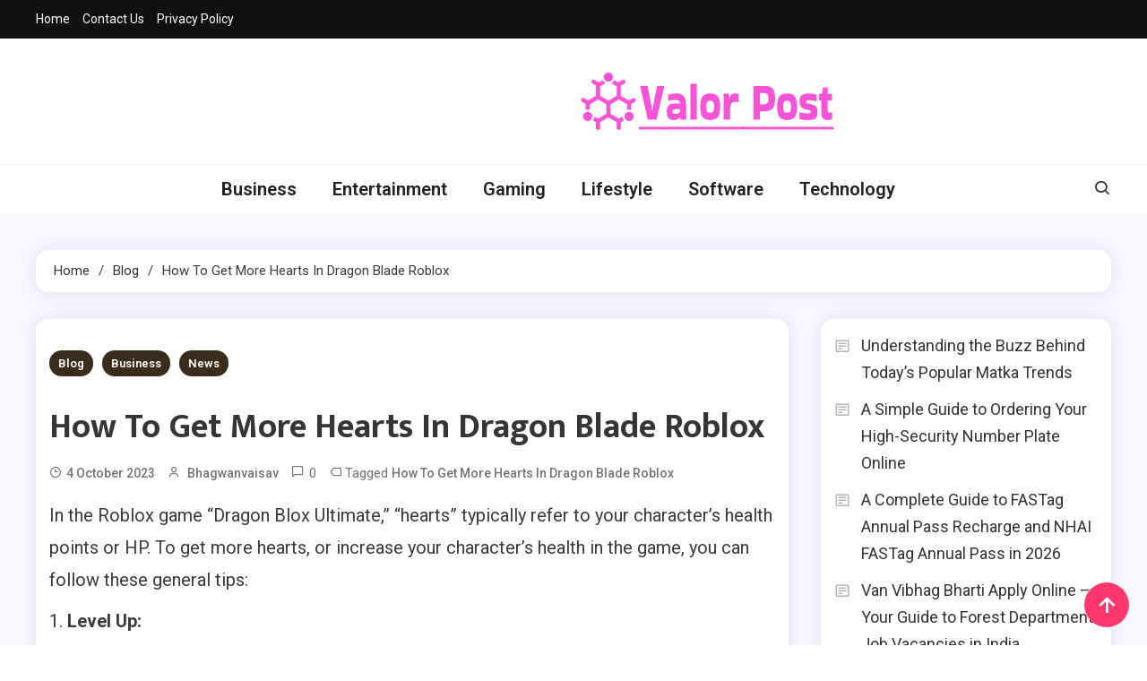

--- FILE ---
content_type: text/html; charset=UTF-8
request_url: https://valorpost.com/how-to-get-more-hearts-in-dragon-blade-roblox/
body_size: 18555
content:
<!doctype html>
<html dir="ltr" lang="en-GB" prefix="og: https://ogp.me/ns#">
<head>
	<meta charset="UTF-8">
	<meta name="viewport" content="width=device-width, initial-scale=1">
	<link rel="profile" href="https://gmpg.org/xfn/11">

	<title>how to get more hearts in dragon blade roblox - Valor Post</title>

		<!-- All in One SEO 4.9.2 - aioseo.com -->
	<meta name="description" content="In the Roblox game &quot;Dragon Blox Ultimate,&quot; &quot;hearts&quot; typically refer to your character&#039;s health points or HP. To get more hearts, or increase your character&#039;s health in the game, you can follow these general tips: Level Up: As you progress through the game and defeat enemies, your character will gain experience points (XP) and level" />
	<meta name="robots" content="max-image-preview:large" />
	<meta name="author" content="bhagwanvaisav"/>
	<link rel="canonical" href="https://valorpost.com/how-to-get-more-hearts-in-dragon-blade-roblox/" />
	<meta name="generator" content="All in One SEO (AIOSEO) 4.9.2" />

		<meta name="google-site-verification" content="Ir2X3gWLuOV6YaJlZ5tw5V7-1G-IE1ZMdhicIWhvvpk" />
		<meta property="og:locale" content="en_GB" />
		<meta property="og:site_name" content="Valor Post - Read the Latest News on Internet Technology to Understand Recent Issues and Developments." />
		<meta property="og:type" content="article" />
		<meta property="og:title" content="how to get more hearts in dragon blade roblox - Valor Post" />
		<meta property="og:description" content="In the Roblox game &quot;Dragon Blox Ultimate,&quot; &quot;hearts&quot; typically refer to your character&#039;s health points or HP. To get more hearts, or increase your character&#039;s health in the game, you can follow these general tips: Level Up: As you progress through the game and defeat enemies, your character will gain experience points (XP) and level" />
		<meta property="og:url" content="https://valorpost.com/how-to-get-more-hearts-in-dragon-blade-roblox/" />
		<meta property="og:image" content="https://valorpost.com/wp-content/uploads/2023/09/ddd.png" />
		<meta property="og:image:secure_url" content="https://valorpost.com/wp-content/uploads/2023/09/ddd.png" />
		<meta property="article:published_time" content="2023-10-04T07:01:33+00:00" />
		<meta property="article:modified_time" content="2023-10-23T08:47:18+00:00" />
		<meta name="twitter:card" content="summary_large_image" />
		<meta name="twitter:title" content="how to get more hearts in dragon blade roblox - Valor Post" />
		<meta name="twitter:description" content="In the Roblox game &quot;Dragon Blox Ultimate,&quot; &quot;hearts&quot; typically refer to your character&#039;s health points or HP. To get more hearts, or increase your character&#039;s health in the game, you can follow these general tips: Level Up: As you progress through the game and defeat enemies, your character will gain experience points (XP) and level" />
		<meta name="twitter:image" content="https://valorpost.com/wp-content/uploads/2023/09/ddd.png" />
		<script type="application/ld+json" class="aioseo-schema">
			{"@context":"https:\/\/schema.org","@graph":[{"@type":"BlogPosting","@id":"https:\/\/valorpost.com\/how-to-get-more-hearts-in-dragon-blade-roblox\/#blogposting","name":"how to get more hearts in dragon blade roblox - Valor Post","headline":"how to get more hearts in dragon blade roblox","author":{"@id":"https:\/\/valorpost.com\/author\/bhagwanvaisav\/#author"},"publisher":{"@id":"https:\/\/valorpost.com\/#organization"},"image":{"@type":"ImageObject","url":"https:\/\/valorpost.com\/wp-content\/uploads\/2023\/09\/ddd.png","@id":"https:\/\/valorpost.com\/#articleImage","width":300,"height":100},"datePublished":"2023-10-04T08:01:33+01:00","dateModified":"2023-10-23T09:47:18+01:00","inLanguage":"en-GB","mainEntityOfPage":{"@id":"https:\/\/valorpost.com\/how-to-get-more-hearts-in-dragon-blade-roblox\/#webpage"},"isPartOf":{"@id":"https:\/\/valorpost.com\/how-to-get-more-hearts-in-dragon-blade-roblox\/#webpage"},"articleSection":"Blog, Business, News, how to get more hearts in dragon blade roblox"},{"@type":"BreadcrumbList","@id":"https:\/\/valorpost.com\/how-to-get-more-hearts-in-dragon-blade-roblox\/#breadcrumblist","itemListElement":[{"@type":"ListItem","@id":"https:\/\/valorpost.com#listItem","position":1,"name":"Home","item":"https:\/\/valorpost.com","nextItem":{"@type":"ListItem","@id":"https:\/\/valorpost.com\/category\/blog\/#listItem","name":"Blog"}},{"@type":"ListItem","@id":"https:\/\/valorpost.com\/category\/blog\/#listItem","position":2,"name":"Blog","item":"https:\/\/valorpost.com\/category\/blog\/","nextItem":{"@type":"ListItem","@id":"https:\/\/valorpost.com\/how-to-get-more-hearts-in-dragon-blade-roblox\/#listItem","name":"how to get more hearts in dragon blade roblox"},"previousItem":{"@type":"ListItem","@id":"https:\/\/valorpost.com#listItem","name":"Home"}},{"@type":"ListItem","@id":"https:\/\/valorpost.com\/how-to-get-more-hearts-in-dragon-blade-roblox\/#listItem","position":3,"name":"how to get more hearts in dragon blade roblox","previousItem":{"@type":"ListItem","@id":"https:\/\/valorpost.com\/category\/blog\/#listItem","name":"Blog"}}]},{"@type":"Organization","@id":"https:\/\/valorpost.com\/#organization","name":"valorpost.com","description":"Read the Latest News on Internet Technology to Understand Recent Issues and Developments.","url":"https:\/\/valorpost.com\/","logo":{"@type":"ImageObject","url":"https:\/\/valorpost.com\/wp-content\/uploads\/2023\/09\/ddd.png","@id":"https:\/\/valorpost.com\/how-to-get-more-hearts-in-dragon-blade-roblox\/#organizationLogo","width":300,"height":100},"image":{"@id":"https:\/\/valorpost.com\/how-to-get-more-hearts-in-dragon-blade-roblox\/#organizationLogo"}},{"@type":"Person","@id":"https:\/\/valorpost.com\/author\/bhagwanvaisav\/#author","url":"https:\/\/valorpost.com\/author\/bhagwanvaisav\/","name":"bhagwanvaisav","image":{"@type":"ImageObject","@id":"https:\/\/valorpost.com\/how-to-get-more-hearts-in-dragon-blade-roblox\/#authorImage","url":"https:\/\/secure.gravatar.com\/avatar\/e6fd5bcdcb0bad833a6fd66fd1dfc1f83e4408ae62426b38c0762724699c8136?s=96&d=mm&r=g","width":96,"height":96,"caption":"bhagwanvaisav"}},{"@type":"WebPage","@id":"https:\/\/valorpost.com\/how-to-get-more-hearts-in-dragon-blade-roblox\/#webpage","url":"https:\/\/valorpost.com\/how-to-get-more-hearts-in-dragon-blade-roblox\/","name":"how to get more hearts in dragon blade roblox - Valor Post","description":"In the Roblox game \"Dragon Blox Ultimate,\" \"hearts\" typically refer to your character's health points or HP. To get more hearts, or increase your character's health in the game, you can follow these general tips: Level Up: As you progress through the game and defeat enemies, your character will gain experience points (XP) and level","inLanguage":"en-GB","isPartOf":{"@id":"https:\/\/valorpost.com\/#website"},"breadcrumb":{"@id":"https:\/\/valorpost.com\/how-to-get-more-hearts-in-dragon-blade-roblox\/#breadcrumblist"},"author":{"@id":"https:\/\/valorpost.com\/author\/bhagwanvaisav\/#author"},"creator":{"@id":"https:\/\/valorpost.com\/author\/bhagwanvaisav\/#author"},"datePublished":"2023-10-04T08:01:33+01:00","dateModified":"2023-10-23T09:47:18+01:00"},{"@type":"WebSite","@id":"https:\/\/valorpost.com\/#website","url":"https:\/\/valorpost.com\/","name":"valorpost.com","description":"Read the Latest News on Internet Technology to Understand Recent Issues and Developments.","inLanguage":"en-GB","publisher":{"@id":"https:\/\/valorpost.com\/#organization"}}]}
		</script>
		<!-- All in One SEO -->

<link rel='dns-prefetch' href='//fonts.googleapis.com' />
<link rel="alternate" type="application/rss+xml" title="Valor Post &raquo; Feed" href="https://valorpost.com/feed/" />
<link rel="alternate" type="application/rss+xml" title="Valor Post &raquo; Comments Feed" href="https://valorpost.com/comments/feed/" />
<link rel="alternate" type="application/rss+xml" title="Valor Post &raquo; how to get more hearts in dragon blade roblox Comments Feed" href="https://valorpost.com/how-to-get-more-hearts-in-dragon-blade-roblox/feed/" />
<link rel="alternate" title="oEmbed (JSON)" type="application/json+oembed" href="https://valorpost.com/wp-json/oembed/1.0/embed?url=https%3A%2F%2Fvalorpost.com%2Fhow-to-get-more-hearts-in-dragon-blade-roblox%2F" />
<link rel="alternate" title="oEmbed (XML)" type="text/xml+oembed" href="https://valorpost.com/wp-json/oembed/1.0/embed?url=https%3A%2F%2Fvalorpost.com%2Fhow-to-get-more-hearts-in-dragon-blade-roblox%2F&#038;format=xml" />
<style id='wp-img-auto-sizes-contain-inline-css'>
img:is([sizes=auto i],[sizes^="auto," i]){contain-intrinsic-size:3000px 1500px}
/*# sourceURL=wp-img-auto-sizes-contain-inline-css */
</style>

<style id='wp-emoji-styles-inline-css'>

	img.wp-smiley, img.emoji {
		display: inline !important;
		border: none !important;
		box-shadow: none !important;
		height: 1em !important;
		width: 1em !important;
		margin: 0 0.07em !important;
		vertical-align: -0.1em !important;
		background: none !important;
		padding: 0 !important;
	}
/*# sourceURL=wp-emoji-styles-inline-css */
</style>
<link rel='stylesheet' id='wp-block-library-css' href='https://valorpost.com/wp-includes/css/dist/block-library/style.min.css?ver=6.9' media='all' />
<style id='wp-block-heading-inline-css'>
h1:where(.wp-block-heading).has-background,h2:where(.wp-block-heading).has-background,h3:where(.wp-block-heading).has-background,h4:where(.wp-block-heading).has-background,h5:where(.wp-block-heading).has-background,h6:where(.wp-block-heading).has-background{padding:1.25em 2.375em}h1.has-text-align-left[style*=writing-mode]:where([style*=vertical-lr]),h1.has-text-align-right[style*=writing-mode]:where([style*=vertical-rl]),h2.has-text-align-left[style*=writing-mode]:where([style*=vertical-lr]),h2.has-text-align-right[style*=writing-mode]:where([style*=vertical-rl]),h3.has-text-align-left[style*=writing-mode]:where([style*=vertical-lr]),h3.has-text-align-right[style*=writing-mode]:where([style*=vertical-rl]),h4.has-text-align-left[style*=writing-mode]:where([style*=vertical-lr]),h4.has-text-align-right[style*=writing-mode]:where([style*=vertical-rl]),h5.has-text-align-left[style*=writing-mode]:where([style*=vertical-lr]),h5.has-text-align-right[style*=writing-mode]:where([style*=vertical-rl]),h6.has-text-align-left[style*=writing-mode]:where([style*=vertical-lr]),h6.has-text-align-right[style*=writing-mode]:where([style*=vertical-rl]){rotate:180deg}
/*# sourceURL=https://valorpost.com/wp-includes/blocks/heading/style.min.css */
</style>
<style id='wp-block-latest-posts-inline-css'>
.wp-block-latest-posts{box-sizing:border-box}.wp-block-latest-posts.alignleft{margin-right:2em}.wp-block-latest-posts.alignright{margin-left:2em}.wp-block-latest-posts.wp-block-latest-posts__list{list-style:none}.wp-block-latest-posts.wp-block-latest-posts__list li{clear:both;overflow-wrap:break-word}.wp-block-latest-posts.is-grid{display:flex;flex-wrap:wrap}.wp-block-latest-posts.is-grid li{margin:0 1.25em 1.25em 0;width:100%}@media (min-width:600px){.wp-block-latest-posts.columns-2 li{width:calc(50% - .625em)}.wp-block-latest-posts.columns-2 li:nth-child(2n){margin-right:0}.wp-block-latest-posts.columns-3 li{width:calc(33.33333% - .83333em)}.wp-block-latest-posts.columns-3 li:nth-child(3n){margin-right:0}.wp-block-latest-posts.columns-4 li{width:calc(25% - .9375em)}.wp-block-latest-posts.columns-4 li:nth-child(4n){margin-right:0}.wp-block-latest-posts.columns-5 li{width:calc(20% - 1em)}.wp-block-latest-posts.columns-5 li:nth-child(5n){margin-right:0}.wp-block-latest-posts.columns-6 li{width:calc(16.66667% - 1.04167em)}.wp-block-latest-posts.columns-6 li:nth-child(6n){margin-right:0}}:root :where(.wp-block-latest-posts.is-grid){padding:0}:root :where(.wp-block-latest-posts.wp-block-latest-posts__list){padding-left:0}.wp-block-latest-posts__post-author,.wp-block-latest-posts__post-date{display:block;font-size:.8125em}.wp-block-latest-posts__post-excerpt,.wp-block-latest-posts__post-full-content{margin-bottom:1em;margin-top:.5em}.wp-block-latest-posts__featured-image a{display:inline-block}.wp-block-latest-posts__featured-image img{height:auto;max-width:100%;width:auto}.wp-block-latest-posts__featured-image.alignleft{float:left;margin-right:1em}.wp-block-latest-posts__featured-image.alignright{float:right;margin-left:1em}.wp-block-latest-posts__featured-image.aligncenter{margin-bottom:1em;text-align:center}
/*# sourceURL=https://valorpost.com/wp-includes/blocks/latest-posts/style.min.css */
</style>
<style id='wp-block-list-inline-css'>
ol,ul{box-sizing:border-box}:root :where(.wp-block-list.has-background){padding:1.25em 2.375em}
/*# sourceURL=https://valorpost.com/wp-includes/blocks/list/style.min.css */
</style>
<style id='wp-block-paragraph-inline-css'>
.is-small-text{font-size:.875em}.is-regular-text{font-size:1em}.is-large-text{font-size:2.25em}.is-larger-text{font-size:3em}.has-drop-cap:not(:focus):first-letter{float:left;font-size:8.4em;font-style:normal;font-weight:100;line-height:.68;margin:.05em .1em 0 0;text-transform:uppercase}body.rtl .has-drop-cap:not(:focus):first-letter{float:none;margin-left:.1em}p.has-drop-cap.has-background{overflow:hidden}:root :where(p.has-background){padding:1.25em 2.375em}:where(p.has-text-color:not(.has-link-color)) a{color:inherit}p.has-text-align-left[style*="writing-mode:vertical-lr"],p.has-text-align-right[style*="writing-mode:vertical-rl"]{rotate:180deg}
/*# sourceURL=https://valorpost.com/wp-includes/blocks/paragraph/style.min.css */
</style>
<style id='global-styles-inline-css'>
:root{--wp--preset--aspect-ratio--square: 1;--wp--preset--aspect-ratio--4-3: 4/3;--wp--preset--aspect-ratio--3-4: 3/4;--wp--preset--aspect-ratio--3-2: 3/2;--wp--preset--aspect-ratio--2-3: 2/3;--wp--preset--aspect-ratio--16-9: 16/9;--wp--preset--aspect-ratio--9-16: 9/16;--wp--preset--color--black: #000000;--wp--preset--color--cyan-bluish-gray: #abb8c3;--wp--preset--color--white: #ffffff;--wp--preset--color--pale-pink: #f78da7;--wp--preset--color--vivid-red: #cf2e2e;--wp--preset--color--luminous-vivid-orange: #ff6900;--wp--preset--color--luminous-vivid-amber: #fcb900;--wp--preset--color--light-green-cyan: #7bdcb5;--wp--preset--color--vivid-green-cyan: #00d084;--wp--preset--color--pale-cyan-blue: #8ed1fc;--wp--preset--color--vivid-cyan-blue: #0693e3;--wp--preset--color--vivid-purple: #9b51e0;--wp--preset--gradient--vivid-cyan-blue-to-vivid-purple: linear-gradient(135deg,rgb(6,147,227) 0%,rgb(155,81,224) 100%);--wp--preset--gradient--light-green-cyan-to-vivid-green-cyan: linear-gradient(135deg,rgb(122,220,180) 0%,rgb(0,208,130) 100%);--wp--preset--gradient--luminous-vivid-amber-to-luminous-vivid-orange: linear-gradient(135deg,rgb(252,185,0) 0%,rgb(255,105,0) 100%);--wp--preset--gradient--luminous-vivid-orange-to-vivid-red: linear-gradient(135deg,rgb(255,105,0) 0%,rgb(207,46,46) 100%);--wp--preset--gradient--very-light-gray-to-cyan-bluish-gray: linear-gradient(135deg,rgb(238,238,238) 0%,rgb(169,184,195) 100%);--wp--preset--gradient--cool-to-warm-spectrum: linear-gradient(135deg,rgb(74,234,220) 0%,rgb(151,120,209) 20%,rgb(207,42,186) 40%,rgb(238,44,130) 60%,rgb(251,105,98) 80%,rgb(254,248,76) 100%);--wp--preset--gradient--blush-light-purple: linear-gradient(135deg,rgb(255,206,236) 0%,rgb(152,150,240) 100%);--wp--preset--gradient--blush-bordeaux: linear-gradient(135deg,rgb(254,205,165) 0%,rgb(254,45,45) 50%,rgb(107,0,62) 100%);--wp--preset--gradient--luminous-dusk: linear-gradient(135deg,rgb(255,203,112) 0%,rgb(199,81,192) 50%,rgb(65,88,208) 100%);--wp--preset--gradient--pale-ocean: linear-gradient(135deg,rgb(255,245,203) 0%,rgb(182,227,212) 50%,rgb(51,167,181) 100%);--wp--preset--gradient--electric-grass: linear-gradient(135deg,rgb(202,248,128) 0%,rgb(113,206,126) 100%);--wp--preset--gradient--midnight: linear-gradient(135deg,rgb(2,3,129) 0%,rgb(40,116,252) 100%);--wp--preset--font-size--small: 13px;--wp--preset--font-size--medium: 20px;--wp--preset--font-size--large: 36px;--wp--preset--font-size--x-large: 42px;--wp--preset--spacing--20: 0.44rem;--wp--preset--spacing--30: 0.67rem;--wp--preset--spacing--40: 1rem;--wp--preset--spacing--50: 1.5rem;--wp--preset--spacing--60: 2.25rem;--wp--preset--spacing--70: 3.38rem;--wp--preset--spacing--80: 5.06rem;--wp--preset--shadow--natural: 6px 6px 9px rgba(0, 0, 0, 0.2);--wp--preset--shadow--deep: 12px 12px 50px rgba(0, 0, 0, 0.4);--wp--preset--shadow--sharp: 6px 6px 0px rgba(0, 0, 0, 0.2);--wp--preset--shadow--outlined: 6px 6px 0px -3px rgb(255, 255, 255), 6px 6px rgb(0, 0, 0);--wp--preset--shadow--crisp: 6px 6px 0px rgb(0, 0, 0);}:where(.is-layout-flex){gap: 0.5em;}:where(.is-layout-grid){gap: 0.5em;}body .is-layout-flex{display: flex;}.is-layout-flex{flex-wrap: wrap;align-items: center;}.is-layout-flex > :is(*, div){margin: 0;}body .is-layout-grid{display: grid;}.is-layout-grid > :is(*, div){margin: 0;}:where(.wp-block-columns.is-layout-flex){gap: 2em;}:where(.wp-block-columns.is-layout-grid){gap: 2em;}:where(.wp-block-post-template.is-layout-flex){gap: 1.25em;}:where(.wp-block-post-template.is-layout-grid){gap: 1.25em;}.has-black-color{color: var(--wp--preset--color--black) !important;}.has-cyan-bluish-gray-color{color: var(--wp--preset--color--cyan-bluish-gray) !important;}.has-white-color{color: var(--wp--preset--color--white) !important;}.has-pale-pink-color{color: var(--wp--preset--color--pale-pink) !important;}.has-vivid-red-color{color: var(--wp--preset--color--vivid-red) !important;}.has-luminous-vivid-orange-color{color: var(--wp--preset--color--luminous-vivid-orange) !important;}.has-luminous-vivid-amber-color{color: var(--wp--preset--color--luminous-vivid-amber) !important;}.has-light-green-cyan-color{color: var(--wp--preset--color--light-green-cyan) !important;}.has-vivid-green-cyan-color{color: var(--wp--preset--color--vivid-green-cyan) !important;}.has-pale-cyan-blue-color{color: var(--wp--preset--color--pale-cyan-blue) !important;}.has-vivid-cyan-blue-color{color: var(--wp--preset--color--vivid-cyan-blue) !important;}.has-vivid-purple-color{color: var(--wp--preset--color--vivid-purple) !important;}.has-black-background-color{background-color: var(--wp--preset--color--black) !important;}.has-cyan-bluish-gray-background-color{background-color: var(--wp--preset--color--cyan-bluish-gray) !important;}.has-white-background-color{background-color: var(--wp--preset--color--white) !important;}.has-pale-pink-background-color{background-color: var(--wp--preset--color--pale-pink) !important;}.has-vivid-red-background-color{background-color: var(--wp--preset--color--vivid-red) !important;}.has-luminous-vivid-orange-background-color{background-color: var(--wp--preset--color--luminous-vivid-orange) !important;}.has-luminous-vivid-amber-background-color{background-color: var(--wp--preset--color--luminous-vivid-amber) !important;}.has-light-green-cyan-background-color{background-color: var(--wp--preset--color--light-green-cyan) !important;}.has-vivid-green-cyan-background-color{background-color: var(--wp--preset--color--vivid-green-cyan) !important;}.has-pale-cyan-blue-background-color{background-color: var(--wp--preset--color--pale-cyan-blue) !important;}.has-vivid-cyan-blue-background-color{background-color: var(--wp--preset--color--vivid-cyan-blue) !important;}.has-vivid-purple-background-color{background-color: var(--wp--preset--color--vivid-purple) !important;}.has-black-border-color{border-color: var(--wp--preset--color--black) !important;}.has-cyan-bluish-gray-border-color{border-color: var(--wp--preset--color--cyan-bluish-gray) !important;}.has-white-border-color{border-color: var(--wp--preset--color--white) !important;}.has-pale-pink-border-color{border-color: var(--wp--preset--color--pale-pink) !important;}.has-vivid-red-border-color{border-color: var(--wp--preset--color--vivid-red) !important;}.has-luminous-vivid-orange-border-color{border-color: var(--wp--preset--color--luminous-vivid-orange) !important;}.has-luminous-vivid-amber-border-color{border-color: var(--wp--preset--color--luminous-vivid-amber) !important;}.has-light-green-cyan-border-color{border-color: var(--wp--preset--color--light-green-cyan) !important;}.has-vivid-green-cyan-border-color{border-color: var(--wp--preset--color--vivid-green-cyan) !important;}.has-pale-cyan-blue-border-color{border-color: var(--wp--preset--color--pale-cyan-blue) !important;}.has-vivid-cyan-blue-border-color{border-color: var(--wp--preset--color--vivid-cyan-blue) !important;}.has-vivid-purple-border-color{border-color: var(--wp--preset--color--vivid-purple) !important;}.has-vivid-cyan-blue-to-vivid-purple-gradient-background{background: var(--wp--preset--gradient--vivid-cyan-blue-to-vivid-purple) !important;}.has-light-green-cyan-to-vivid-green-cyan-gradient-background{background: var(--wp--preset--gradient--light-green-cyan-to-vivid-green-cyan) !important;}.has-luminous-vivid-amber-to-luminous-vivid-orange-gradient-background{background: var(--wp--preset--gradient--luminous-vivid-amber-to-luminous-vivid-orange) !important;}.has-luminous-vivid-orange-to-vivid-red-gradient-background{background: var(--wp--preset--gradient--luminous-vivid-orange-to-vivid-red) !important;}.has-very-light-gray-to-cyan-bluish-gray-gradient-background{background: var(--wp--preset--gradient--very-light-gray-to-cyan-bluish-gray) !important;}.has-cool-to-warm-spectrum-gradient-background{background: var(--wp--preset--gradient--cool-to-warm-spectrum) !important;}.has-blush-light-purple-gradient-background{background: var(--wp--preset--gradient--blush-light-purple) !important;}.has-blush-bordeaux-gradient-background{background: var(--wp--preset--gradient--blush-bordeaux) !important;}.has-luminous-dusk-gradient-background{background: var(--wp--preset--gradient--luminous-dusk) !important;}.has-pale-ocean-gradient-background{background: var(--wp--preset--gradient--pale-ocean) !important;}.has-electric-grass-gradient-background{background: var(--wp--preset--gradient--electric-grass) !important;}.has-midnight-gradient-background{background: var(--wp--preset--gradient--midnight) !important;}.has-small-font-size{font-size: var(--wp--preset--font-size--small) !important;}.has-medium-font-size{font-size: var(--wp--preset--font-size--medium) !important;}.has-large-font-size{font-size: var(--wp--preset--font-size--large) !important;}.has-x-large-font-size{font-size: var(--wp--preset--font-size--x-large) !important;}
/*# sourceURL=global-styles-inline-css */
</style>

<style id='classic-theme-styles-inline-css'>
/*! This file is auto-generated */
.wp-block-button__link{color:#fff;background-color:#32373c;border-radius:9999px;box-shadow:none;text-decoration:none;padding:calc(.667em + 2px) calc(1.333em + 2px);font-size:1.125em}.wp-block-file__button{background:#32373c;color:#fff;text-decoration:none}
/*# sourceURL=/wp-includes/css/classic-themes.min.css */
</style>
<link rel='stylesheet' id='ogma-blog-fonts-css' href='https://fonts.googleapis.com/css?family=Roboto%3A400%2C500%2C600%2C700%7CMukta%3A400%2C500%2C600%2C700&#038;subset=latin%2Ccyrillic-ext%2Cgreek-ext%2Cgreek%2Cvietnamese%2Clatin-ext%2Ccyrillic%2Ckhmer%2Cdevanagari%2Carabic%2Chebrew%2Ctelugu' media='all' />
<link rel='stylesheet' id='lightslider-css' href='https://valorpost.com/wp-content/themes/ogma-blog/assets/library/lightslider/css/lightslider.min.css?ver=1.1.3' media='all' />
<link rel='stylesheet' id='box-icons-css' href='https://valorpost.com/wp-content/themes/ogma-blog/assets/library/box-icons/css/boxicons.min.css?ver=2.1.4' media='all' />
<link rel='stylesheet' id='ogma-blog-style-css' href='https://valorpost.com/wp-content/themes/ogma-blog/style.css?ver=1.1.3' media='all' />
<link rel='stylesheet' id='ogma-blog-responsive-style-css' href='https://valorpost.com/wp-content/themes/ogma-blog/assets/css/ogma-blog-responsive.css?ver=1.1.3' media='all' />
<script src="https://valorpost.com/wp-includes/js/jquery/jquery.min.js?ver=3.7.1" id="jquery-core-js"></script>
<script src="https://valorpost.com/wp-includes/js/jquery/jquery-migrate.min.js?ver=3.4.1" id="jquery-migrate-js"></script>
<link rel="https://api.w.org/" href="https://valorpost.com/wp-json/" /><link rel="alternate" title="JSON" type="application/json" href="https://valorpost.com/wp-json/wp/v2/posts/270" /><link rel="EditURI" type="application/rsd+xml" title="RSD" href="https://valorpost.com/xmlrpc.php?rsd" />
<meta name="generator" content="WordPress 6.9" />
<link rel='shortlink' href='https://valorpost.com/?p=270' />
<link rel="pingback" href="https://valorpost.com/xmlrpc.php">		<style type="text/css">
					.site-title,
			.site-description {
				position: absolute;
				clip: rect(1px, 1px, 1px, 1px);
				}
					</style>
		<link rel="icon" href="https://valorpost.com/wp-content/uploads/2023/09/science-icon-150x150.png" sizes="32x32" />
<link rel="icon" href="https://valorpost.com/wp-content/uploads/2023/09/science-icon.png" sizes="192x192" />
<link rel="apple-touch-icon" href="https://valorpost.com/wp-content/uploads/2023/09/science-icon.png" />
<meta name="msapplication-TileImage" content="https://valorpost.com/wp-content/uploads/2023/09/science-icon.png" />
<!--Ogma CSS -->
<style type="text/css">
.navigation .nav-links a:hover,.bttn:hover,button,input[type='button']:hover,input[type='reset']:hover,input[type='submit']:hover,.reply .comment-reply-link,.widget_search .search-submit,.widget_search .search-submit,.widget_search .search-submit:hover,.widget_tag_cloud .tagcloud a:hover,.widget.widget_tag_cloud a:hover,#site-navigation .menu-item-description,.header-search-wrapper .search-form-wrap .search-submit,.sticky-sidebar-close,.custom-button-wrap.ogma-blog-icon-elements a,.news-ticker-label,.single-posts-layout--two .post-cats-wrap li a,.error-404.not-found .error-button-wrap a,#ogma-blog-scrollup,.trending-posts .post-thumbnail-wrap .post-count,.trending-posts-wrapper .lSAction a:hover,#site-navigation ul li a.ogma-blog-sub-toggle:hover,#site-navigation ul li a.ogma-blog-sub-toggle:focus{background-color:#FF376C}a,a:hover,a:focus,a:active,.entry-cat .cat-links a:hover,.entry-cat a:hover,.byline a:hover,.posted-on a:hover,.entry-footer a:hover,.comment-author .fn .url:hover,.commentmetadata .comment-edit-link,#cancel-comment-reply-link,#cancel-comment-reply-link:before,.logged-in-as a,.widget a:hover,.widget a:hover::before,.widget li:hover::before,.header-news-ticker-wrapper .posted-on a,.breadcrumb-trail.breadcrumbs ul li a:hover,.ogma-blog-post-content-wrap .entry-meta span:hover a,.ogma-blog-post-content-wrap .entry-meta span:hover:before,.site-footer .widget_archive a:hover,.site-footer .widget_categories a:hover,.site-footer .widget_recent_entries a:hover,.site-footer .widget_meta a:hover,.site-footer .widget_recent_comments li:hover,.site-footer .widget_rss li:hover,.site-footer .widget_pages li a:hover,.site-footer .widget_nav_menu li a:hover,.site-footer .wp-block-latest-posts li a:hover,.site-footer .wp-block-archives li a:hover,.site-footer .wp-block-categories li a:hover,.site-footer .wp-block-page-list li a:hover,.site-footer .wp-block-latest-comments li:hover,.ogma-blog-post-title-wrap .entry-meta span:hover a,.ogma-blog-post-title-wrap .entry-meta span:hover:before,.dark-mode .ogma-blog-button a:hover,.dark-mode .widget_archive a:hover,.dark-mode .widget_categories a:hover,.dark-mode .widget_recent_entries a:hover,.dark-mode .widget_meta a:hover,.dark-mode .widget_recent_comments li:hover,.dark-mode .widget_rss li:hover,.dark-mode .widget_pages li a:hover,.dark-mode .widget_nav_menu li a:hover,.dark-mode .wp-block-latest-posts li a:hover,.dark-mode .wp-block-archives li a:hover,.dark-mode .wp-block-categories li a:hover,.dark-mode .wp-block-page-list li a:hover,.dark-mode .wp-block-latest-comments li:hover,.dark-mode .header-news-ticker-wrapper .post-title a:hover,.dark-mode .post-meta-wrap span a:hover,.dark-mode .post-meta-wrap span:hover,.dark-mode .ogma-blog-post-content-wrap .entry-meta span a:hover,.ogma-blog-banner-wrapper .slide-title a:hover,.ogma-blog-post-content-wrap .entry-title a:hover,.trending-posts .entry-title a:hover,.latest-posts-wrapper .posts-column-wrapper .entry-title a:hover,.ogma-blog-banner-wrapper .post-meta-wrap >span:hover,.ogma-blog-icon-elements-wrap .search-icon a:hover,.single-posts-layout--two .no-thumbnail .ogma-blog-post-title-wrap .entry-meta span:hover a,.single-posts-layout--two .no-thumbnail .ogma-blog-post-title-wrap .entry-meta span:hover:before,.ogma-blog-search-results-wrap .ogma-blog-search-article-item .ogma-blog-search-post-element .ogma-blog-search-post-title a:hover{color:#FF376C}.navigation .nav-links a:hover,.bttn:hover,button,input[type='button']:hover,input[type='reset']:hover,input[type='submit']:hover,.widget_search .search-submit,.widget_search .search-submit,.widget_search .search-submit:hover,.widget_tag_cloud .tagcloud a:hover,.widget.widget_tag_cloud a:hover,.trending-posts-wrapper .lSAction a:hover{border-color:#FF376C}.page-header .page-title,.block-title,.related-post-title,.widget-title{border-left-color:#FF376C}.rtl .page-header .page-title,.rtl .block-title,.rtl .related-post-title,.rtl .widget-title{border-right-color:#FF376C}#site-navigation .menu-item-description::after,.search-form-wrap{border-top-color:#FF376C}.woocommerce ul.products li.product .price,.woocommerce div.product p.price,.woocommerce div.product span.price,.woocommerce .product_meta a:hover,.woocommerce-error:before,.woocommerce-info:before,.woocommerce-message:before{color:#FF376C}.woocommerce #respond input#submit,.woocommerce a.button,.woocommerce button.button,.woocommerce input.button,.woocommerce ul.products li.product:hover .button,.woocommerce ul.products li.product:hover .added_to_cart,.woocommerce #respond input#submit.alt,.woocommerce a.button.alt,.woocommerce button.button.alt,.woocommerce input.button.alt.woocommerce nav.woocommerce-pagination ul li a,.woocommerce nav.woocommerce-pagination ul li span.woocommerce span.onsale,.woocommerce div.product .woocommerce-tabs ul.tabs li.active,.woocommerce #respond input#submit.disabled,.woocommerce #respond input#submit:disabled,.woocommerce #respond input#submit:disabled[disabled],.woocommerce a.button.disabled,.woocommerce a.button:disabled,.woocommerce a.button:disabled[disabled],.woocommerce button.button.disabled,.woocommerce button.button:disabled,.woocommerce button.button:disabled[disabled],.woocommerce input.button.disabled,.woocommerce input.button:disabled,.woocommerce input.button:disabled[disabled].woocommerce #respond input#submit.alt.disabled,.woocommerce #respond input#submit.alt.disabled:hover,.woocommerce #respond input#submit.alt:disabled,.woocommerce #respond input#submit.alt:disabled:hover,.woocommerce #respond input#submit.alt:disabled[disabled],.woocommerce #respond input#submit.alt:disabled[disabled]:hover,.woocommerce a.button.alt.disabled,.woocommerce a.button.alt.disabled:hover,.woocommerce a.button.alt:disabled,.woocommerce a.button.alt:disabled:hover,.woocommerce a.button.alt:disabled[disabled],.woocommerce a.button.alt:disabled[disabled]:hover,.woocommerce button.button.alt.disabled,.woocommerce button.button.alt.disabled:hover,.woocommerce button.button.alt:disabled,.woocommerce button.button.alt:disabled:hover,.woocommerce button.button.alt:disabled[disabled],.woocommerce button.button.alt:disabled[disabled]:hover,.woocommerce input.button.alt.disabled,.woocommerce input.button.alt.disabled:hover,.woocommerce input.button.alt:disabled,.woocommerce input.button.alt:disabled:hover,.woocommerce input.button.alt:disabled[disabled],.woocommerce input.button.alt:disabled[disabled]:hover.woocommerce,.widget_price_filter .ui-slider .ui-slider-range,.woocommerce-MyAccount-navigation-link a,.woocommerce-store-notice,p.demo_store{background-color:#FF376C}.woocommerce ul.products li.product:hover,.woocommerce-page ul.products li.product:hover.woocommerce #respond input#submit,.woocommerce a.button,.woocommerce button.button,.woocommerce input.button,.woocommerce ul.products li.product:hover .button,.woocommerce ul.products li.product:hover .added_to_cart,.woocommerce #respond input#submit.alt,.woocommerce a.button.alt,.woocommerce button.button.alt,.woocommerce input.button.alt.woocommerce #respond input#submit.alt.disabled,.woocommerce #respond input#submit.alt.disabled:hover,.woocommerce #respond input#submit.alt:disabled,.woocommerce #respond input#submit.alt:disabled:hover,.woocommerce #respond input#submit.alt:disabled[disabled],.woocommerce #respond input#submit.alt:disabled[disabled]:hover,.woocommerce a.button.alt.disabled,.woocommerce a.button.alt.disabled:hover,.woocommerce a.button.alt:disabled,.woocommerce a.button.alt:disabled:hover,.woocommerce a.button.alt:disabled[disabled],.woocommerce a.button.alt:disabled[disabled]:hover,.woocommerce button.button.alt.disabled,.woocommerce button.button.alt.disabled:hover,.woocommerce button.button.alt:disabled,.woocommerce button.button.alt:disabled:hover,.woocommerce button.button.alt:disabled[disabled],.woocommerce button.button.alt:disabled[disabled]:hover,.woocommerce input.button.alt.disabled,.woocommerce input.button.alt.disabled:hover,.woocommerce input.button.alt:disabled,.woocommerce input.button.alt:disabled:hover,.woocommerce input.button.alt:disabled[disabled],.woocommerce input.button.alt:disabled[disabled]:hover.woocommerce .widget_price_filter .ui-slider .ui-slider-handle{border-color:#FF376C}.woocommerce div.product .woocommerce-tabs ul.tabs{border-bottom-color:#FF376C}.woocommerce-error,.woocommerce-info,.woocommerce-message{border-top-color:#FF376C}.ogma-blog-wave .og-rect,.ogma-blog-three-bounce .og-child,.ogma-blog-folding-cube .og-cube:before,.ogma-blog-ball div{background-color:#FF376C}#site-navigation ul li:hover >a,#site-navigation ul li.current-menu-item >a,#site-navigation ul li.current_page_item >a,#site-navigation ul li.current-menu-ancestor >a,#site-navigation ul li.focus >a{color:#eb2358}body{color:#3b3b3b}.page-content a,.entry-content a,.entry-summary a{color:#FF376C}.page-content a:hover,.entry-content a:hover,.entry-summary a:hover{color:#E91E63}.ogma-blog-banner-wrapper .post-cats-wrap .post-cats-list li.cat-402 a{background-color:#3b2d1b}.post-cats-wrap .post-cats-list li.cat-402 a{background-color:#3b2d1b}.ogma-blog-banner-wrapper.frontpage-banner-layout--two .tabbed-content-wrapper .post-cats-wrap .post-cats-list li.cat-402 a{color:#3b2d1b}.single-posts-layout--two .post-cats-wrap .post-cats-list li.cat-402 a{background-color:#3b2d1b}.ogma-blog-banner-wrapper .post-cats-wrap .post-cats-list li.cat-370 a{background-color:#3b2d1b}.post-cats-wrap .post-cats-list li.cat-370 a{background-color:#3b2d1b}.ogma-blog-banner-wrapper.frontpage-banner-layout--two .tabbed-content-wrapper .post-cats-wrap .post-cats-list li.cat-370 a{color:#3b2d1b}.single-posts-layout--two .post-cats-wrap .post-cats-list li.cat-370 a{background-color:#3b2d1b}.ogma-blog-banner-wrapper .post-cats-wrap .post-cats-list li.cat-1 a{background-color:#3b2d1b}.post-cats-wrap .post-cats-list li.cat-1 a{background-color:#3b2d1b}.ogma-blog-banner-wrapper.frontpage-banner-layout--two .tabbed-content-wrapper .post-cats-wrap .post-cats-list li.cat-1 a{color:#3b2d1b}.single-posts-layout--two .post-cats-wrap .post-cats-list li.cat-1 a{background-color:#3b2d1b}.ogma-blog-banner-wrapper .post-cats-wrap .post-cats-list li.cat-2 a{background-color:#3b2d1b}.post-cats-wrap .post-cats-list li.cat-2 a{background-color:#3b2d1b}.ogma-blog-banner-wrapper.frontpage-banner-layout--two .tabbed-content-wrapper .post-cats-wrap .post-cats-list li.cat-2 a{color:#3b2d1b}.single-posts-layout--two .post-cats-wrap .post-cats-list li.cat-2 a{background-color:#3b2d1b}.ogma-blog-banner-wrapper .post-cats-wrap .post-cats-list li.cat-280 a{background-color:#3b2d1b}.post-cats-wrap .post-cats-list li.cat-280 a{background-color:#3b2d1b}.ogma-blog-banner-wrapper.frontpage-banner-layout--two .tabbed-content-wrapper .post-cats-wrap .post-cats-list li.cat-280 a{color:#3b2d1b}.single-posts-layout--two .post-cats-wrap .post-cats-list li.cat-280 a{background-color:#3b2d1b}.ogma-blog-banner-wrapper .post-cats-wrap .post-cats-list li.cat-445 a{background-color:#3b2d1b}.post-cats-wrap .post-cats-list li.cat-445 a{background-color:#3b2d1b}.ogma-blog-banner-wrapper.frontpage-banner-layout--two .tabbed-content-wrapper .post-cats-wrap .post-cats-list li.cat-445 a{color:#3b2d1b}.single-posts-layout--two .post-cats-wrap .post-cats-list li.cat-445 a{background-color:#3b2d1b}.ogma-blog-banner-wrapper .post-cats-wrap .post-cats-list li.cat-509 a{background-color:#3b2d1b}.post-cats-wrap .post-cats-list li.cat-509 a{background-color:#3b2d1b}.ogma-blog-banner-wrapper.frontpage-banner-layout--two .tabbed-content-wrapper .post-cats-wrap .post-cats-list li.cat-509 a{color:#3b2d1b}.single-posts-layout--two .post-cats-wrap .post-cats-list li.cat-509 a{background-color:#3b2d1b}.ogma-blog-banner-wrapper .post-cats-wrap .post-cats-list li.cat-291 a{background-color:#3b2d1b}.post-cats-wrap .post-cats-list li.cat-291 a{background-color:#3b2d1b}.ogma-blog-banner-wrapper.frontpage-banner-layout--two .tabbed-content-wrapper .post-cats-wrap .post-cats-list li.cat-291 a{color:#3b2d1b}.single-posts-layout--two .post-cats-wrap .post-cats-list li.cat-291 a{background-color:#3b2d1b}.ogma-blog-banner-wrapper .post-cats-wrap .post-cats-list li.cat-360 a{background-color:#3b2d1b}.post-cats-wrap .post-cats-list li.cat-360 a{background-color:#3b2d1b}.ogma-blog-banner-wrapper.frontpage-banner-layout--two .tabbed-content-wrapper .post-cats-wrap .post-cats-list li.cat-360 a{color:#3b2d1b}.single-posts-layout--two .post-cats-wrap .post-cats-list li.cat-360 a{background-color:#3b2d1b}.ogma-blog-banner-wrapper .post-cats-wrap .post-cats-list li.cat-3 a{background-color:#3b2d1b}.post-cats-wrap .post-cats-list li.cat-3 a{background-color:#3b2d1b}.ogma-blog-banner-wrapper.frontpage-banner-layout--two .tabbed-content-wrapper .post-cats-wrap .post-cats-list li.cat-3 a{color:#3b2d1b}.single-posts-layout--two .post-cats-wrap .post-cats-list li.cat-3 a{background-color:#3b2d1b}.ogma-blog-banner-wrapper .post-cats-wrap .post-cats-list li.cat-209 a{background-color:#3b2d1b}.post-cats-wrap .post-cats-list li.cat-209 a{background-color:#3b2d1b}.ogma-blog-banner-wrapper.frontpage-banner-layout--two .tabbed-content-wrapper .post-cats-wrap .post-cats-list li.cat-209 a{color:#3b2d1b}.single-posts-layout--two .post-cats-wrap .post-cats-list li.cat-209 a{background-color:#3b2d1b}.ogma-blog-banner-wrapper .post-cats-wrap .post-cats-list li.cat-233 a{background-color:#3b2d1b}.post-cats-wrap .post-cats-list li.cat-233 a{background-color:#3b2d1b}.ogma-blog-banner-wrapper.frontpage-banner-layout--two .tabbed-content-wrapper .post-cats-wrap .post-cats-list li.cat-233 a{color:#3b2d1b}.single-posts-layout--two .post-cats-wrap .post-cats-list li.cat-233 a{background-color:#3b2d1b}.ogma-blog-banner-wrapper .post-cats-wrap .post-cats-list li.cat-310 a{background-color:#3b2d1b}.post-cats-wrap .post-cats-list li.cat-310 a{background-color:#3b2d1b}.ogma-blog-banner-wrapper.frontpage-banner-layout--two .tabbed-content-wrapper .post-cats-wrap .post-cats-list li.cat-310 a{color:#3b2d1b}.single-posts-layout--two .post-cats-wrap .post-cats-list li.cat-310 a{background-color:#3b2d1b}.ogma-blog-banner-wrapper .post-cats-wrap .post-cats-list li.cat-325 a{background-color:#3b2d1b}.post-cats-wrap .post-cats-list li.cat-325 a{background-color:#3b2d1b}.ogma-blog-banner-wrapper.frontpage-banner-layout--two .tabbed-content-wrapper .post-cats-wrap .post-cats-list li.cat-325 a{color:#3b2d1b}.single-posts-layout--two .post-cats-wrap .post-cats-list li.cat-325 a{background-color:#3b2d1b}.ogma-blog-banner-wrapper .post-cats-wrap .post-cats-list li.cat-4 a{background-color:#3b2d1b}.post-cats-wrap .post-cats-list li.cat-4 a{background-color:#3b2d1b}.ogma-blog-banner-wrapper.frontpage-banner-layout--two .tabbed-content-wrapper .post-cats-wrap .post-cats-list li.cat-4 a{color:#3b2d1b}.single-posts-layout--two .post-cats-wrap .post-cats-list li.cat-4 a{background-color:#3b2d1b}.ogma-blog-banner-wrapper .post-cats-wrap .post-cats-list li.cat-451 a{background-color:#3b2d1b}.post-cats-wrap .post-cats-list li.cat-451 a{background-color:#3b2d1b}.ogma-blog-banner-wrapper.frontpage-banner-layout--two .tabbed-content-wrapper .post-cats-wrap .post-cats-list li.cat-451 a{color:#3b2d1b}.single-posts-layout--two .post-cats-wrap .post-cats-list li.cat-451 a{background-color:#3b2d1b}.ogma-blog-banner-wrapper .post-cats-wrap .post-cats-list li.cat-318 a{background-color:#3b2d1b}.post-cats-wrap .post-cats-list li.cat-318 a{background-color:#3b2d1b}.ogma-blog-banner-wrapper.frontpage-banner-layout--two .tabbed-content-wrapper .post-cats-wrap .post-cats-list li.cat-318 a{color:#3b2d1b}.single-posts-layout--two .post-cats-wrap .post-cats-list li.cat-318 a{background-color:#3b2d1b}.ogma-blog-banner-wrapper .post-cats-wrap .post-cats-list li.cat-321 a{background-color:#3b2d1b}.post-cats-wrap .post-cats-list li.cat-321 a{background-color:#3b2d1b}.ogma-blog-banner-wrapper.frontpage-banner-layout--two .tabbed-content-wrapper .post-cats-wrap .post-cats-list li.cat-321 a{color:#3b2d1b}.single-posts-layout--two .post-cats-wrap .post-cats-list li.cat-321 a{background-color:#3b2d1b}.ogma-blog-banner-wrapper .post-cats-wrap .post-cats-list li.cat-230 a{background-color:#3b2d1b}.post-cats-wrap .post-cats-list li.cat-230 a{background-color:#3b2d1b}.ogma-blog-banner-wrapper.frontpage-banner-layout--two .tabbed-content-wrapper .post-cats-wrap .post-cats-list li.cat-230 a{color:#3b2d1b}.single-posts-layout--two .post-cats-wrap .post-cats-list li.cat-230 a{background-color:#3b2d1b}.ogma-blog-banner-wrapper .post-cats-wrap .post-cats-list li.cat-336 a{background-color:#3b2d1b}.post-cats-wrap .post-cats-list li.cat-336 a{background-color:#3b2d1b}.ogma-blog-banner-wrapper.frontpage-banner-layout--two .tabbed-content-wrapper .post-cats-wrap .post-cats-list li.cat-336 a{color:#3b2d1b}.single-posts-layout--two .post-cats-wrap .post-cats-list li.cat-336 a{background-color:#3b2d1b}.ogma-blog-banner-wrapper .post-cats-wrap .post-cats-list li.cat-309 a{background-color:#3b2d1b}.post-cats-wrap .post-cats-list li.cat-309 a{background-color:#3b2d1b}.ogma-blog-banner-wrapper.frontpage-banner-layout--two .tabbed-content-wrapper .post-cats-wrap .post-cats-list li.cat-309 a{color:#3b2d1b}.single-posts-layout--two .post-cats-wrap .post-cats-list li.cat-309 a{background-color:#3b2d1b}.ogma-blog-banner-wrapper .post-cats-wrap .post-cats-list li.cat-504 a{background-color:#3b2d1b}.post-cats-wrap .post-cats-list li.cat-504 a{background-color:#3b2d1b}.ogma-blog-banner-wrapper.frontpage-banner-layout--two .tabbed-content-wrapper .post-cats-wrap .post-cats-list li.cat-504 a{color:#3b2d1b}.single-posts-layout--two .post-cats-wrap .post-cats-list li.cat-504 a{background-color:#3b2d1b}.ogma-blog-banner-wrapper .post-cats-wrap .post-cats-list li.cat-351 a{background-color:#3b2d1b}.post-cats-wrap .post-cats-list li.cat-351 a{background-color:#3b2d1b}.ogma-blog-banner-wrapper.frontpage-banner-layout--two .tabbed-content-wrapper .post-cats-wrap .post-cats-list li.cat-351 a{color:#3b2d1b}.single-posts-layout--two .post-cats-wrap .post-cats-list li.cat-351 a{background-color:#3b2d1b}.ogma-blog-banner-wrapper .post-cats-wrap .post-cats-list li.cat-382 a{background-color:#3b2d1b}.post-cats-wrap .post-cats-list li.cat-382 a{background-color:#3b2d1b}.ogma-blog-banner-wrapper.frontpage-banner-layout--two .tabbed-content-wrapper .post-cats-wrap .post-cats-list li.cat-382 a{color:#3b2d1b}.single-posts-layout--two .post-cats-wrap .post-cats-list li.cat-382 a{background-color:#3b2d1b}.ogma-blog-banner-wrapper .post-cats-wrap .post-cats-list li.cat-535 a{background-color:#3b2d1b}.post-cats-wrap .post-cats-list li.cat-535 a{background-color:#3b2d1b}.ogma-blog-banner-wrapper.frontpage-banner-layout--two .tabbed-content-wrapper .post-cats-wrap .post-cats-list li.cat-535 a{color:#3b2d1b}.single-posts-layout--two .post-cats-wrap .post-cats-list li.cat-535 a{background-color:#3b2d1b}.ogma-blog-banner-wrapper .post-cats-wrap .post-cats-list li.cat-5 a{background-color:#3b2d1b}.post-cats-wrap .post-cats-list li.cat-5 a{background-color:#3b2d1b}.ogma-blog-banner-wrapper.frontpage-banner-layout--two .tabbed-content-wrapper .post-cats-wrap .post-cats-list li.cat-5 a{color:#3b2d1b}.single-posts-layout--two .post-cats-wrap .post-cats-list li.cat-5 a{background-color:#3b2d1b}.ogma-blog-banner-wrapper .post-cats-wrap .post-cats-list li.cat-287 a{background-color:#3b2d1b}.post-cats-wrap .post-cats-list li.cat-287 a{background-color:#3b2d1b}.ogma-blog-banner-wrapper.frontpage-banner-layout--two .tabbed-content-wrapper .post-cats-wrap .post-cats-list li.cat-287 a{color:#3b2d1b}.single-posts-layout--two .post-cats-wrap .post-cats-list li.cat-287 a{background-color:#3b2d1b}.ogma-blog-banner-wrapper .post-cats-wrap .post-cats-list li.cat-384 a{background-color:#3b2d1b}.post-cats-wrap .post-cats-list li.cat-384 a{background-color:#3b2d1b}.ogma-blog-banner-wrapper.frontpage-banner-layout--two .tabbed-content-wrapper .post-cats-wrap .post-cats-list li.cat-384 a{color:#3b2d1b}.single-posts-layout--two .post-cats-wrap .post-cats-list li.cat-384 a{background-color:#3b2d1b}.ogma-blog-banner-wrapper .post-cats-wrap .post-cats-list li.cat-345 a{background-color:#3b2d1b}.post-cats-wrap .post-cats-list li.cat-345 a{background-color:#3b2d1b}.ogma-blog-banner-wrapper.frontpage-banner-layout--two .tabbed-content-wrapper .post-cats-wrap .post-cats-list li.cat-345 a{color:#3b2d1b}.single-posts-layout--two .post-cats-wrap .post-cats-list li.cat-345 a{background-color:#3b2d1b}.ogma-blog-banner-wrapper .post-cats-wrap .post-cats-list li.cat-12 a{background-color:#3b2d1b}.post-cats-wrap .post-cats-list li.cat-12 a{background-color:#3b2d1b}.ogma-blog-banner-wrapper.frontpage-banner-layout--two .tabbed-content-wrapper .post-cats-wrap .post-cats-list li.cat-12 a{color:#3b2d1b}.single-posts-layout--two .post-cats-wrap .post-cats-list li.cat-12 a{background-color:#3b2d1b}.ogma-blog-banner-wrapper .post-cats-wrap .post-cats-list li.cat-395 a{background-color:#3b2d1b}.post-cats-wrap .post-cats-list li.cat-395 a{background-color:#3b2d1b}.ogma-blog-banner-wrapper.frontpage-banner-layout--two .tabbed-content-wrapper .post-cats-wrap .post-cats-list li.cat-395 a{color:#3b2d1b}.single-posts-layout--two .post-cats-wrap .post-cats-list li.cat-395 a{background-color:#3b2d1b}.ogma-blog-banner-wrapper .post-cats-wrap .post-cats-list li.cat-506 a{background-color:#3b2d1b}.post-cats-wrap .post-cats-list li.cat-506 a{background-color:#3b2d1b}.ogma-blog-banner-wrapper.frontpage-banner-layout--two .tabbed-content-wrapper .post-cats-wrap .post-cats-list li.cat-506 a{color:#3b2d1b}.single-posts-layout--two .post-cats-wrap .post-cats-list li.cat-506 a{background-color:#3b2d1b}.ogma-blog-banner-wrapper .post-cats-wrap .post-cats-list li.cat-272 a{background-color:#3b2d1b}.post-cats-wrap .post-cats-list li.cat-272 a{background-color:#3b2d1b}.ogma-blog-banner-wrapper.frontpage-banner-layout--two .tabbed-content-wrapper .post-cats-wrap .post-cats-list li.cat-272 a{color:#3b2d1b}.single-posts-layout--two .post-cats-wrap .post-cats-list li.cat-272 a{background-color:#3b2d1b}.ogma-blog-banner-wrapper .post-cats-wrap .post-cats-list li.cat-495 a{background-color:#3b2d1b}.post-cats-wrap .post-cats-list li.cat-495 a{background-color:#3b2d1b}.ogma-blog-banner-wrapper.frontpage-banner-layout--two .tabbed-content-wrapper .post-cats-wrap .post-cats-list li.cat-495 a{color:#3b2d1b}.single-posts-layout--two .post-cats-wrap .post-cats-list li.cat-495 a{background-color:#3b2d1b}.ogma-blog-banner-wrapper .post-cats-wrap .post-cats-list li.cat-290 a{background-color:#3b2d1b}.post-cats-wrap .post-cats-list li.cat-290 a{background-color:#3b2d1b}.ogma-blog-banner-wrapper.frontpage-banner-layout--two .tabbed-content-wrapper .post-cats-wrap .post-cats-list li.cat-290 a{color:#3b2d1b}.single-posts-layout--two .post-cats-wrap .post-cats-list li.cat-290 a{background-color:#3b2d1b}.ogma-blog-banner-wrapper .post-cats-wrap .post-cats-list li.cat-284 a{background-color:#3b2d1b}.post-cats-wrap .post-cats-list li.cat-284 a{background-color:#3b2d1b}.ogma-blog-banner-wrapper.frontpage-banner-layout--two .tabbed-content-wrapper .post-cats-wrap .post-cats-list li.cat-284 a{color:#3b2d1b}.single-posts-layout--two .post-cats-wrap .post-cats-list li.cat-284 a{background-color:#3b2d1b}.ogma-blog-banner-wrapper .post-cats-wrap .post-cats-list li.cat-303 a{background-color:#3b2d1b}.post-cats-wrap .post-cats-list li.cat-303 a{background-color:#3b2d1b}.ogma-blog-banner-wrapper.frontpage-banner-layout--two .tabbed-content-wrapper .post-cats-wrap .post-cats-list li.cat-303 a{color:#3b2d1b}.single-posts-layout--two .post-cats-wrap .post-cats-list li.cat-303 a{background-color:#3b2d1b}.ogma-blog-banner-wrapper .post-cats-wrap .post-cats-list li.cat-6 a{background-color:#3b2d1b}.post-cats-wrap .post-cats-list li.cat-6 a{background-color:#3b2d1b}.ogma-blog-banner-wrapper.frontpage-banner-layout--two .tabbed-content-wrapper .post-cats-wrap .post-cats-list li.cat-6 a{color:#3b2d1b}.single-posts-layout--two .post-cats-wrap .post-cats-list li.cat-6 a{background-color:#3b2d1b}.ogma-blog-banner-wrapper .post-cats-wrap .post-cats-list li.cat-365 a{background-color:#3b2d1b}.post-cats-wrap .post-cats-list li.cat-365 a{background-color:#3b2d1b}.ogma-blog-banner-wrapper.frontpage-banner-layout--two .tabbed-content-wrapper .post-cats-wrap .post-cats-list li.cat-365 a{color:#3b2d1b}.single-posts-layout--two .post-cats-wrap .post-cats-list li.cat-365 a{background-color:#3b2d1b}.ogma-blog-banner-wrapper .post-cats-wrap .post-cats-list li.cat-7 a{background-color:#3b2d1b}.post-cats-wrap .post-cats-list li.cat-7 a{background-color:#3b2d1b}.ogma-blog-banner-wrapper.frontpage-banner-layout--two .tabbed-content-wrapper .post-cats-wrap .post-cats-list li.cat-7 a{color:#3b2d1b}.single-posts-layout--two .post-cats-wrap .post-cats-list li.cat-7 a{background-color:#3b2d1b}.ogma-blog-banner-wrapper .post-cats-wrap .post-cats-list li.cat-202 a{background-color:#3b2d1b}.post-cats-wrap .post-cats-list li.cat-202 a{background-color:#3b2d1b}.ogma-blog-banner-wrapper.frontpage-banner-layout--two .tabbed-content-wrapper .post-cats-wrap .post-cats-list li.cat-202 a{color:#3b2d1b}.single-posts-layout--two .post-cats-wrap .post-cats-list li.cat-202 a{background-color:#3b2d1b}.ogma-blog-banner-wrapper .post-cats-wrap .post-cats-list li.cat-346 a{background-color:#3b2d1b}.post-cats-wrap .post-cats-list li.cat-346 a{background-color:#3b2d1b}.ogma-blog-banner-wrapper.frontpage-banner-layout--two .tabbed-content-wrapper .post-cats-wrap .post-cats-list li.cat-346 a{color:#3b2d1b}.single-posts-layout--two .post-cats-wrap .post-cats-list li.cat-346 a{background-color:#3b2d1b}.ogma-blog-banner-wrapper .post-cats-wrap .post-cats-list li.cat-341 a{background-color:#3b2d1b}.post-cats-wrap .post-cats-list li.cat-341 a{background-color:#3b2d1b}.ogma-blog-banner-wrapper.frontpage-banner-layout--two .tabbed-content-wrapper .post-cats-wrap .post-cats-list li.cat-341 a{color:#3b2d1b}.single-posts-layout--two .post-cats-wrap .post-cats-list li.cat-341 a{background-color:#3b2d1b}.ogma-blog-container{width:1320px}.ogma-blog-site-layout--boxed #page{width:1290px}#top-header{background-color:#111111}/*/Typography CSS /*/body{font-family:Roboto;font-style:normal;font-weight:400;text-decoration:inherit;text-transform:inherit}h1,h2,h3,h4,h5,h6,.site-title{font-family:Mukta;font-style:normal;font-weight:700;text-decoration:inherit;text-transform:inherit}
</style></head>

<body class="wp-singular post-template-default single single-post postid-270 single-format-standard wp-custom-logo wp-theme-ogma-blog ogma-blog-site-layout--separate header-main-layout--one light-mode archive-style--grid right-sidebar single-posts-layout--one"  itemscope=itemscope itemtype=https://schema.org/Blog>
<div id="page" class="site">
	<a class="skip-link screen-reader-text" href="#primary">Skip to content</a>

	<div id="top-header" class="top-header-wrapper">
	<div class="ogma-blog-container ogma-blog-flex">
		
<nav id="top-navigation" class="top-bar-navigation">
    <div class="menu-home-container"><ul id="top-header-menu" class="menu"><li id="menu-item-49" class="menu-item menu-item-type-custom menu-item-object-custom menu-item-home menu-item-49"><a href="https://valorpost.com/">Home</a></li>
<li id="menu-item-50" class="menu-item menu-item-type-post_type menu-item-object-page menu-item-50"><a href="https://valorpost.com/contact-us/">Contact Us</a></li>
<li id="menu-item-51" class="menu-item menu-item-type-post_type menu-item-object-page menu-item-51"><a href="https://valorpost.com/privacy-policy/">Privacy Policy</a></li>
</ul></div></nav><!-- #top-navigation -->	</div><!-- .ogma-blog-container -->
</div><!-- .top-header-wrapper -->

<header id="masthead" class="site-header header--bg-none"  itemscope=itemscope itemtype=https://schema.org/WPHeader>

    <div class="logo-ads-wrapper">
        <div class="ogma-blog-container ogma-blog-flex">
            
            
<ul class="social-icons-wrapper">
    </ul><!-- .social-icons-wrapper -->

<div class="site-branding"  itemscope itemtype=https://schema.org/Organization>
    <a href="https://valorpost.com/" class="custom-logo-link" rel="home"><img width="300" height="100" src="https://valorpost.com/wp-content/uploads/2023/09/ddd.png" class="custom-logo" alt="Valor Post" decoding="async" /></a>        <p class="site-title"><a href="https://valorpost.com/" rel="home">Valor Post</a></p>
            <p class="site-description">Read the Latest News on Internet Technology to Understand Recent Issues and Developments.</p>
    </div><!-- .site-branding -->            
        </div><!-- .ogma-blog-container -->
    </div><!-- .logo-ads-wrapper -->

    <div class="primary-menu-wrapper">
        <div class="ogma-blog-container ogma-blog-flex">
            
<nav id="site-navigation" class="main-navigation"  itemscope=itemscope itemtype=https://schema.org/SiteNavigationElement>
    <button class="ogma-blog-menu-toogle" aria-controls="primary-menu" aria-expanded="false"> <i class="bx bx-menu"> </i> </button>
    <div class="primary-menu-wrap">
        <div class="menu-footer-container"><ul id="primary-menu" class="menu"><li id="menu-item-52" class="menu-item menu-item-type-taxonomy menu-item-object-category current-post-ancestor current-menu-parent current-post-parent menu-item-52"><a href="https://valorpost.com/category/business/">Business</a></li>
<li id="menu-item-53" class="menu-item menu-item-type-taxonomy menu-item-object-category menu-item-53"><a href="https://valorpost.com/category/entertainment/">Entertainment</a></li>
<li id="menu-item-54" class="menu-item menu-item-type-taxonomy menu-item-object-category menu-item-54"><a href="https://valorpost.com/category/gaming/">Gaming</a></li>
<li id="menu-item-55" class="menu-item menu-item-type-taxonomy menu-item-object-category menu-item-55"><a href="https://valorpost.com/category/lifestyle/">Lifestyle</a></li>
<li id="menu-item-56" class="menu-item menu-item-type-taxonomy menu-item-object-category menu-item-56"><a href="https://valorpost.com/category/software/">Software</a></li>
<li id="menu-item-57" class="menu-item menu-item-type-taxonomy menu-item-object-category menu-item-57"><a href="https://valorpost.com/category/technology/">Technology</a></li>
</ul></div>    </div><!-- .primary-menu-wrap -->
</nav><!-- #site-navigation -->

            <div class="ogma-blog-icon-elements-wrap">
                
<div class="header-search-wrapper ogma-blog-icon-elements">
    <span class="search-icon"><a href="javascript:void(0)"><i class="bx bx-search"></i></a></span>
    <div class="search-form-wrap">
        <form role="search" method="get" class="search-form" action="https://valorpost.com/">
				<label>
					<span class="screen-reader-text">Search for:</span>
					<input type="search" class="search-field" placeholder="Search &hellip;" value="" name="s" />
				</label>
				<input type="submit" class="search-submit" value="Search" />
			</form>    </div><!-- .search-form-wrap -->
</div><!-- .header-search-wrapper -->

            </div><!-- .icon-elements-wrap -->
        </div><!-- .ogma-blog-container -->
    </div><!-- .primary-menu-wrapper -->
    
</header><!-- #masthead -->
	<div id="content" class="site-content"  itemscope=itemscope itemtype=https://schema.org/creative_work>

		<div class="ogma-blog-breadcrumb-wrapper">
    <div class="ogma-blog-container">
        <div role="navigation" aria-label="Breadcrumbs" class="breadcrumb-trail breadcrumbs" itemprop="breadcrumb"><ul class="trail-items" itemscope itemtype="http://schema.org/BreadcrumbList"><meta name="numberOfItems" content="3" /><meta name="itemListOrder" content="Ascending" /><li itemprop="itemListElement" itemscope itemtype="http://schema.org/ListItem" class="trail-item trail-begin"><a href="https://valorpost.com/" rel="home" itemprop="item"><span itemprop="name">Home</span></a><meta itemprop="position" content="1" /></li><li itemprop="itemListElement" itemscope itemtype="http://schema.org/ListItem" class="trail-item"><a href="https://valorpost.com/category/blog/" itemprop="item"><span itemprop="name">Blog</span></a><meta itemprop="position" content="2" /></li><li itemprop="itemListElement" itemscope itemtype="http://schema.org/ListItem" class="trail-item trail-end"><span data-url="https://valorpost.com/how-to-get-more-hearts-in-dragon-blade-roblox/" itemprop="item"><span itemprop="name">how to get more hearts in dragon blade roblox</span></span><meta itemprop="position" content="3" /></li></ul></div>    </div><!-- .ogma-blog-container -->
</div><!-- .ogma-blog-breadcrumb-wrapper --><div class="single-post page-content-wrapper">

	<div class="ogma-blog-container">

				
		<main id="primary" class="site-main">

			
<article id="post-270" class="no-thumbnail post-270 post type-post status-publish format-standard hentry category-blog category-business category-news tag-how-to-get-more-hearts-in-dragon-blade-roblox">

	<div class="post-thumbnail-wrap">
        <span class="post-min-read">2 mins read</span><!-- .post-min-read -->    </div>
	<div class="ogma-blog-post-content-wrap"> 
	    <div class="post-cats-wrap">
	        <ul class="post-cats-list"><li class="post-cat-item cat-1"><a href="https://valorpost.com/category/blog/" rel="category tag">Blog</a></li><li class="post-cat-item cat-2"><a href="https://valorpost.com/category/business/" rel="category tag">Business</a></li><li class="post-cat-item cat-12"><a href="https://valorpost.com/category/news/" rel="category tag">News</a></li></ul><!-- .post-cats-list -->	    </div><!-- .post-cats-wrap -->

		<header class="entry-header">
			<h1 class="entry-title">how to get more hearts in dragon blade roblox</h1>				<div class="entry-meta">
					<span class="posted-on publish"  itemprop=datePublished><a href="https://valorpost.com/how-to-get-more-hearts-in-dragon-blade-roblox/" rel="bookmark"><time class="entry-date published" datetime="2023-10-04T08:01:33+01:00">4 October 2023</time><time class="updated" datetime="2023-10-23T09:47:18+01:00">23 October 2023</time></a></span><span class="byline"> <span class="author vcard"><a class="url fn n" href="https://valorpost.com/author/bhagwanvaisav/">bhagwanvaisav</a></span></span><span class="post-comment">0</span><span class="tags-links">Tagged <a href="https://valorpost.com/tag/how-to-get-more-hearts-in-dragon-blade-roblox/" rel="tag">how to get more hearts in dragon blade roblox</a></span>				</div><!-- .entry-meta -->
					</header><!-- .entry-header -->

		
<div class="entry-content">
    
<p>In the Roblox game &#8220;Dragon Blox Ultimate,&#8221; &#8220;hearts&#8221; typically refer to your character&#8217;s health points or HP. To get more hearts, or increase your character&#8217;s health in the game, you can follow these general tips:</p>



<ol class="wp-block-list">
<li><strong>Level Up:</strong>
<ul class="wp-block-list">
<li>As you progress through the game and defeat enemies, your character will gain experience points (XP) and level up. Leveling up often increases your character&#8217;s maximum HP.</li>
</ul>
</li>



<li><strong>Upgrade Your Stats:</strong>
<ul class="wp-block-list">
<li>In &#8220;Dragon Blox Ultimate,&#8221; you can allocate stat points to different attributes when you level up. Increasing your &#8220;Health&#8221; or &#8220;Constitution&#8221; stat will raise your character&#8217;s HP.</li>
</ul>
</li>



<li><strong>Equip Better Gear:</strong>
<ul class="wp-block-list">
<li>Collect and equip gear, armor, and accessories that offer HP bonuses. Some items in the game provide additional health points when worn.</li>
</ul>
</li>



<li><strong>Collect Healing Items:</strong>
<ul class="wp-block-list">
<li>Keep an eye out for healing items such as potions or food. These items can replenish your character&#8217;s health during battles.</li>
</ul>
</li>



<li><strong>Use Support Abilities:</strong>
<ul class="wp-block-list">
<li>Some characters have support abilities or moves that can heal you or provide temporary HP boosts. Learn how to use these abilities effectively.</li>
</ul>
</li>



<li><strong>Avoid Taking Damage:</strong>
<ul class="wp-block-list">
<li>Dodge or block enemy attacks to minimize damage to your character. The less damage you take, the longer your character&#8217;s health will last in battles.</li>
</ul>
</li>



<li><strong>Team Up with Others:</strong>
<ul class="wp-block-list">
<li>Consider teaming up with other players in the game. Cooperation can make battles easier and increase your chances of survival.</li>
</ul>
</li>



<li><strong>Practice and Improve Your Skills:</strong>
<ul class="wp-block-list">
<li>Master the combat mechanics of the game to avoid unnecessary damage. The better you become at fighting enemies, the less you&#8217;ll rely on your health pool.</li>
</ul>
</li>



<li><strong>Complete Quests and Achievements:</strong>
<ul class="wp-block-list">
<li>Some quests and achievements in the game may offer rewards that include increased health or temporary HP boosts. Check your quest log for such opportunities.</li>
</ul>
</li>



<li><strong>Explore the Game World:</strong>
<ul class="wp-block-list">
<li>Explore the game world thoroughly. You may come across hidden areas or secrets that offer valuable items or abilities that can help your character.</li>
</ul>
</li>
</ol>



<p>Remember that &#8220;Dragon Blox Ultimate&#8221; may receive updates and changes over time, so it&#8217;s a good idea to stay informed about any new content or balance adjustments that may affect your character&#8217;s health. Additionally, join the game&#8217;s community or forums to learn from other players and gather tips and strategies for increasing your character&#8217;s health and overall performance in the game.</p>



<p><strong>Also Read:</strong><br><a href="https://valorpost.com/how-to-force-regen-on-2020-duramax/" rel="noreferrer noopener" target="_blank">https://valorpost.com/how-to-force-regen-on-2020-duramax/</a><br><a href="https://valorpost.com/how-to-force-regen-on-cat-et/" rel="noreferrer noopener" target="_blank">https://valorpost.com/how-to-force-regen-on-cat-et/</a></p>
</div><!-- .entry-content -->
	</div> <!-- post-content-wrapper -->
</article><!-- #post-270 -->

	<nav class="navigation post-navigation" aria-label="Posts">
		<h2 class="screen-reader-text">Post navigation</h2>
		<div class="nav-links"><div class="nav-previous"><a href="https://valorpost.com/how-to-get-more-followers-on-ltk/" rel="prev"><span class="nav-subtitle">Previous:</span> <span class="nav-title">how to get more followers on ltk</span></a></div><div class="nav-next"><a href="https://valorpost.com/how-to-get-more-microblading-clients/" rel="next"><span class="nav-subtitle">Next:</span> <span class="nav-title">how to get more microblading clients</span></a></div></div>
	</nav>
<div id="comments" class="comments-area">

		<div id="respond" class="comment-respond">
		<h3 id="reply-title" class="comment-reply-title">Leave a Reply <small><a rel="nofollow" id="cancel-comment-reply-link" href="/how-to-get-more-hearts-in-dragon-blade-roblox/#respond" style="display:none;">Cancel reply</a></small></h3><p class="must-log-in">You must be <a href="https://valorpost.com/valorpo/?redirect_to=https%3A%2F%2Fvalorpost.com%2Fhow-to-get-more-hearts-in-dragon-blade-roblox%2F">logged in</a> to post a comment.</p>	</div><!-- #respond -->
	
</div><!-- #comments -->
    <section class="single-related-posts section-column-3">
        
        <h2 class="related-post-title">Related Posts</h2>

        <div class="related-posts-wrapper">
                                <article id="post-1649" class="has-thumbnail post-1649 post type-post status-publish format-standard has-post-thumbnail hentry category-business tag-kawasaki">
                        <div class="post-thumbnail-wrap">
                            <figure class="post-image hover-effect--one">
			<div class="post-thumbnail">
				<img width="490" height="290" src="https://valorpost.com/wp-content/uploads/2025/10/Kawasaki.png" class="attachment-ogma-blog-block-medium size-ogma-blog-block-medium wp-post-image" alt="Kawasaki – живой мотор, честные документы и никакой лотереи" decoding="async" loading="lazy" srcset="https://valorpost.com/wp-content/uploads/2025/10/Kawasaki.png 490w, https://valorpost.com/wp-content/uploads/2025/10/Kawasaki-300x178.png 300w" sizes="auto, (max-width: 490px) 100vw, 490px" />			</div><!-- .post-thumbnail -->

		</figure><span class="post-min-read">1 min read</span><!-- .post-min-read -->                        </div><!-- .post-thumbnail-wrap -->
                        <div class="post-cats-wrap">
                            <ul class="post-cats-list"><li class="post-cat-item cat-2"><a href="https://valorpost.com/category/business/" rel="category tag">Business</a></li></ul><!-- .post-cats-list -->                        </div><!-- .post-cats-wrap -->
                        <header class="entry-header">
                            <h3 class="entry-title"><a href="https://valorpost.com/kawasaki-%d0%b6%d0%b8%d0%b2%d0%be%d0%b9-%d0%bc%d0%be%d1%82%d0%be%d1%80-%d1%87%d0%b5%d1%81%d1%82%d0%bd%d1%8b%d0%b5-%d0%b4%d0%be%d0%ba%d1%83%d0%bc%d0%b5%d0%bd%d1%82%d1%8b-%d0%b8-%d0%bd%d0%b8/" rel="bookmark">Kawasaki – живой мотор, честные документы и никакой лотереи</a></h3>                        </header><!-- .entry-header -->
                        <div class="post-meta-wrap">
                            <span class="posted-on publish"  itemprop=datePublished></span><span class="byline"> <span class="author vcard"><a class="url fn n" href="https://valorpost.com/author/valorpost-com/">valorpost.com</a></span></span><span class="post-comment">0</span>                        </div><!-- .post-meta-wrap -->
                    </article>
                                <article id="post-1645" class="has-thumbnail post-1645 post type-post status-publish format-standard has-post-thumbnail hentry category-business category-finance tag-international-market-entry">
                        <div class="post-thumbnail-wrap">
                            <figure class="post-image hover-effect--one">
			<div class="post-thumbnail">
				<img width="490" height="290" src="https://valorpost.com/wp-content/uploads/2025/10/International-Market-Entry.png" class="attachment-ogma-blog-block-medium size-ogma-blog-block-medium wp-post-image" alt="Mastering Global Expansion: From International Market Entry to Implementation" decoding="async" loading="lazy" srcset="https://valorpost.com/wp-content/uploads/2025/10/International-Market-Entry.png 490w, https://valorpost.com/wp-content/uploads/2025/10/International-Market-Entry-300x178.png 300w" sizes="auto, (max-width: 490px) 100vw, 490px" />			</div><!-- .post-thumbnail -->

		</figure><span class="post-min-read">4 mins read</span><!-- .post-min-read -->                        </div><!-- .post-thumbnail-wrap -->
                        <div class="post-cats-wrap">
                            <ul class="post-cats-list"><li class="post-cat-item cat-2"><a href="https://valorpost.com/category/business/" rel="category tag">Business</a></li></ul><!-- .post-cats-list -->                        </div><!-- .post-cats-wrap -->
                        <header class="entry-header">
                            <h3 class="entry-title"><a href="https://valorpost.com/mastering-global-expansion-from-international-market-entry-to-implementation/" rel="bookmark">Mastering Global Expansion: From International Market Entry to Implementation</a></h3>                        </header><!-- .entry-header -->
                        <div class="post-meta-wrap">
                            <span class="posted-on publish"  itemprop=datePublished><a href="https://valorpost.com/mastering-global-expansion-from-international-market-entry-to-implementation/" rel="bookmark"><time class="entry-date published" datetime="2025-10-17T09:09:35+01:00">17 October 2025</time><time class="updated" datetime="2025-10-17T09:09:38+01:00">17 October 2025</time></a></span><span class="byline"> <span class="author vcard"><a class="url fn n" href="https://valorpost.com/author/valorpost-com/">valorpost.com</a></span></span><span class="post-comment">0</span>                        </div><!-- .post-meta-wrap -->
                    </article>
                                <article id="post-1585" class="has-thumbnail post-1585 post type-post status-publish format-standard has-post-thumbnail hentry category-business tag-los-angeles-web-design-agency">
                        <div class="post-thumbnail-wrap">
                            <figure class="post-image hover-effect--one">
			<div class="post-thumbnail">
				<img width="490" height="290" src="https://valorpost.com/wp-content/uploads/2025/09/Los-Angeles-Web-Design-Agency.png" class="attachment-ogma-blog-block-medium size-ogma-blog-block-medium wp-post-image" alt="How a Los Angeles Roofing Web Design Agency Can Transform Your Business with High-Converting Websites" decoding="async" loading="lazy" srcset="https://valorpost.com/wp-content/uploads/2025/09/Los-Angeles-Web-Design-Agency.png 490w, https://valorpost.com/wp-content/uploads/2025/09/Los-Angeles-Web-Design-Agency-300x178.png 300w" sizes="auto, (max-width: 490px) 100vw, 490px" />			</div><!-- .post-thumbnail -->

		</figure><span class="post-min-read">4 mins read</span><!-- .post-min-read -->                        </div><!-- .post-thumbnail-wrap -->
                        <div class="post-cats-wrap">
                            <ul class="post-cats-list"><li class="post-cat-item cat-2"><a href="https://valorpost.com/category/business/" rel="category tag">Business</a></li></ul><!-- .post-cats-list -->                        </div><!-- .post-cats-wrap -->
                        <header class="entry-header">
                            <h3 class="entry-title"><a href="https://valorpost.com/how-a-los-angeles-roofing-web-design-agency-can-transform-your-business-with-high-converting-websites/" rel="bookmark">How a Los Angeles Roofing Web Design Agency Can Transform Your Business with High-Converting Websites</a></h3>                        </header><!-- .entry-header -->
                        <div class="post-meta-wrap">
                            <span class="posted-on publish"  itemprop=datePublished><a href="https://valorpost.com/how-a-los-angeles-roofing-web-design-agency-can-transform-your-business-with-high-converting-websites/" rel="bookmark"><time class="entry-date published" datetime="2025-09-08T09:15:08+01:00">8 September 2025</time><time class="updated" datetime="2025-09-08T09:15:12+01:00">8 September 2025</time></a></span><span class="byline"> <span class="author vcard"><a class="url fn n" href="https://valorpost.com/author/valorpost-com/">valorpost.com</a></span></span><span class="post-comment">0</span>                        </div><!-- .post-meta-wrap -->
                    </article>
                    </div><!-- .related-posts-wrapper -->
    </section><!-- .single-related-posts -->

		</main><!-- #main -->

		
<aside id="secondary" class="widget-area">
	<section id="block-8" class="widget widget_block widget_recent_entries"><ul class="wp-block-latest-posts__list wp-block-latest-posts"><li><a class="wp-block-latest-posts__post-title" href="https://valorpost.com/understanding-the-buzz-behind-todays-popular-matka-trends/">Understanding the Buzz Behind Today’s Popular Matka Trends</a></li>
<li><a class="wp-block-latest-posts__post-title" href="https://valorpost.com/a-simple-guide-to-ordering-your-high-security-number-plate-online/">A Simple Guide to Ordering Your High-Security Number Plate Online</a></li>
<li><a class="wp-block-latest-posts__post-title" href="https://valorpost.com/a-complete-guide-to-fastag-annual-pass-recharge-and-nhai-fastag-annual-pass-in-2026/">A Complete Guide to FASTag Annual Pass Recharge and NHAI FASTag Annual Pass in 2026</a></li>
<li><a class="wp-block-latest-posts__post-title" href="https://valorpost.com/van-vibhag-bharti-apply-online-your-guide-to-forest-department-job-vacancies-in-india/">Van Vibhag Bharti Apply Online – Your Guide to Forest Department Job Vacancies in India</a></li>
<li><a class="wp-block-latest-posts__post-title" href="https://valorpost.com/professional-custom-web-design-company-focused-on-conversion-driven-ux-ui/">Professional Custom Web Design Company Focused on Conversion-Driven UX/UI</a></li>
</ul></section></aside><!-- #secondary -->

	</div> <!-- ogma container -->

</div><!-- .page-content-wrapper -->

	</div><!-- #content -->
		<footer id="colophon" class="site-footer"  itemscope=itemscope itemtype=https://schema.org/WPFooter>
			</footer><!-- #colophon -->
	</div><!-- #page -->
    <div id="ogma-blog-scrollup">
        <i class="bx bx-up-arrow-alt"></i>
    </div><!-- #ogma-blog-scrollup -->
<script type="speculationrules">
{"prefetch":[{"source":"document","where":{"and":[{"href_matches":"/*"},{"not":{"href_matches":["/wp-*.php","/wp-admin/*","/wp-content/uploads/*","/wp-content/*","/wp-content/plugins/*","/wp-content/themes/ogma-blog/*","/*\\?(.+)"]}},{"not":{"selector_matches":"a[rel~=\"nofollow\"]"}},{"not":{"selector_matches":".no-prefetch, .no-prefetch a"}}]},"eagerness":"conservative"}]}
</script>
		<style>
			:root {
				-webkit-user-select: none;
				-webkit-touch-callout: none;
				-ms-user-select: none;
				-moz-user-select: none;
				user-select: none;
			}
		</style>
		<script type="text/javascript">
			/*<![CDATA[*/
			document.oncontextmenu = function(event) {
				if (event.target.tagName != 'INPUT' && event.target.tagName != 'TEXTAREA') {
					event.preventDefault();
				}
			};
			document.ondragstart = function() {
				if (event.target.tagName != 'INPUT' && event.target.tagName != 'TEXTAREA') {
					event.preventDefault();
				}
			};
			/*]]>*/
		</script>
		<script type="module" src="https://valorpost.com/wp-content/plugins/all-in-one-seo-pack/dist/Lite/assets/table-of-contents.95d0dfce.js?ver=4.9.2" id="aioseo/js/src/vue/standalone/blocks/table-of-contents/frontend.js-js"></script>
<script src="https://valorpost.com/wp-includes/js/jquery/ui/core.min.js?ver=1.13.3" id="jquery-ui-core-js"></script>
<script src="https://valorpost.com/wp-includes/js/jquery/ui/tabs.min.js?ver=1.13.3" id="jquery-ui-tabs-js"></script>
<script src="https://valorpost.com/wp-content/themes/ogma-blog/assets/library/jquery-cookie/jquery.cookie.js?ver=1.1.3" id="jquery-cookie-js"></script>
<script src="https://valorpost.com/wp-content/themes/ogma-blog/assets/library/lightslider/js/lightslider.min.js?ver=1.1.3" id="lightslider-js"></script>
<script src="https://valorpost.com/wp-content/themes/ogma-blog/assets/library/js-marquee/jquery.marquee.js?ver=1.1.3" id="jquery-marquee-js"></script>
<script src="https://valorpost.com/wp-content/themes/ogma-blog/assets/library/sticky/jquery.sticky.min.js?ver=1.1.3" id="jquery-header-sticky-js"></script>
<script src="https://valorpost.com/wp-content/themes/ogma-blog/assets/library/sticky-sidebar/theia-sticky-sidebar.min.js?ver=1.1.3" id="jquery-sticky-sidebar-js"></script>
<script src="https://valorpost.com/wp-content/themes/ogma-blog/assets/js/navigation.js?ver=1.1.3" id="ogma-blog-navigation-js"></script>
<script id="ogma-blog-main-scripts-js-extra">
var OG_JSObject = {"sidebar_sticky":"true","header_sticky":"true","live_search":"true","ajaxUrl":"https://valorpost.com/wp-admin/admin-ajax.php","_wpnonce":"26680fe049"};
//# sourceURL=ogma-blog-main-scripts-js-extra
</script>
<script src="https://valorpost.com/wp-content/themes/ogma-blog/assets/js/main-scripts.js?ver=1.1.3" id="ogma-blog-main-scripts-js"></script>
<script src="https://valorpost.com/wp-content/themes/ogma-blog/assets/js/keyboard-accessibility.js?ver=1.1.3" id="ogma-blog-keyboard-accessibility-js"></script>
<script src="https://valorpost.com/wp-includes/js/comment-reply.min.js?ver=6.9" id="comment-reply-js" async data-wp-strategy="async" fetchpriority="low"></script>
<script id="wp-emoji-settings" type="application/json">
{"baseUrl":"https://s.w.org/images/core/emoji/17.0.2/72x72/","ext":".png","svgUrl":"https://s.w.org/images/core/emoji/17.0.2/svg/","svgExt":".svg","source":{"concatemoji":"https://valorpost.com/wp-includes/js/wp-emoji-release.min.js?ver=6.9"}}
</script>
<script type="module">
/*! This file is auto-generated */
const a=JSON.parse(document.getElementById("wp-emoji-settings").textContent),o=(window._wpemojiSettings=a,"wpEmojiSettingsSupports"),s=["flag","emoji"];function i(e){try{var t={supportTests:e,timestamp:(new Date).valueOf()};sessionStorage.setItem(o,JSON.stringify(t))}catch(e){}}function c(e,t,n){e.clearRect(0,0,e.canvas.width,e.canvas.height),e.fillText(t,0,0);t=new Uint32Array(e.getImageData(0,0,e.canvas.width,e.canvas.height).data);e.clearRect(0,0,e.canvas.width,e.canvas.height),e.fillText(n,0,0);const a=new Uint32Array(e.getImageData(0,0,e.canvas.width,e.canvas.height).data);return t.every((e,t)=>e===a[t])}function p(e,t){e.clearRect(0,0,e.canvas.width,e.canvas.height),e.fillText(t,0,0);var n=e.getImageData(16,16,1,1);for(let e=0;e<n.data.length;e++)if(0!==n.data[e])return!1;return!0}function u(e,t,n,a){switch(t){case"flag":return n(e,"\ud83c\udff3\ufe0f\u200d\u26a7\ufe0f","\ud83c\udff3\ufe0f\u200b\u26a7\ufe0f")?!1:!n(e,"\ud83c\udde8\ud83c\uddf6","\ud83c\udde8\u200b\ud83c\uddf6")&&!n(e,"\ud83c\udff4\udb40\udc67\udb40\udc62\udb40\udc65\udb40\udc6e\udb40\udc67\udb40\udc7f","\ud83c\udff4\u200b\udb40\udc67\u200b\udb40\udc62\u200b\udb40\udc65\u200b\udb40\udc6e\u200b\udb40\udc67\u200b\udb40\udc7f");case"emoji":return!a(e,"\ud83e\u1fac8")}return!1}function f(e,t,n,a){let r;const o=(r="undefined"!=typeof WorkerGlobalScope&&self instanceof WorkerGlobalScope?new OffscreenCanvas(300,150):document.createElement("canvas")).getContext("2d",{willReadFrequently:!0}),s=(o.textBaseline="top",o.font="600 32px Arial",{});return e.forEach(e=>{s[e]=t(o,e,n,a)}),s}function r(e){var t=document.createElement("script");t.src=e,t.defer=!0,document.head.appendChild(t)}a.supports={everything:!0,everythingExceptFlag:!0},new Promise(t=>{let n=function(){try{var e=JSON.parse(sessionStorage.getItem(o));if("object"==typeof e&&"number"==typeof e.timestamp&&(new Date).valueOf()<e.timestamp+604800&&"object"==typeof e.supportTests)return e.supportTests}catch(e){}return null}();if(!n){if("undefined"!=typeof Worker&&"undefined"!=typeof OffscreenCanvas&&"undefined"!=typeof URL&&URL.createObjectURL&&"undefined"!=typeof Blob)try{var e="postMessage("+f.toString()+"("+[JSON.stringify(s),u.toString(),c.toString(),p.toString()].join(",")+"));",a=new Blob([e],{type:"text/javascript"});const r=new Worker(URL.createObjectURL(a),{name:"wpTestEmojiSupports"});return void(r.onmessage=e=>{i(n=e.data),r.terminate(),t(n)})}catch(e){}i(n=f(s,u,c,p))}t(n)}).then(e=>{for(const n in e)a.supports[n]=e[n],a.supports.everything=a.supports.everything&&a.supports[n],"flag"!==n&&(a.supports.everythingExceptFlag=a.supports.everythingExceptFlag&&a.supports[n]);var t;a.supports.everythingExceptFlag=a.supports.everythingExceptFlag&&!a.supports.flag,a.supports.everything||((t=a.source||{}).concatemoji?r(t.concatemoji):t.wpemoji&&t.twemoji&&(r(t.twemoji),r(t.wpemoji)))});
//# sourceURL=https://valorpost.com/wp-includes/js/wp-emoji-loader.min.js
</script>

</body>
</html>


<!-- Page cached by LiteSpeed Cache 7.7 on 2026-01-20 14:14:41 -->

--- FILE ---
content_type: text/css
request_url: https://valorpost.com/wp-content/themes/ogma-blog/assets/css/ogma-blog-responsive.css?ver=1.1.3
body_size: 1193
content:
/**
 * Responsive style for the theme.
 *
 * @package Ogma Blog
 */
@media (max-width:1400px) {
  .ogma-blog-container {
    width: 1200px !important;
  }

}

@media (max-width:1200px) {
  .ogma-blog-container {
    width: 100% !important;
    padding: 0 20px;
  }

  .ogma-blog-site-layout--boxed #page {
    width: 100% !important;
  }

  .ogma-blog-site-layout--boxed .ogma-blog-container {
      padding: 0 20px;
  }

}

@media (max-width:979px) {
  .ogma-blog-banner-wrapper .ogma-blog-container {
    grid-template-columns: 100%;
  }

  .ogma-blog-banner-wrapper .lSSlideOuter {
    margin-bottom: 20px;
  }

  .ogma-blog-banner-wrapper .block-wrapper {
    margin-left: -2%;
  }

  .is-sticky .primary-menu-wrapper {
    top: 0 !important;
  }

  .ogma-blog-menu-toogle {
    display: block;
    font-size: 34px;
    color: #fff;
    line-height: 32px;
    cursor: pointer;
    padding: 0;
  }

  .ogma-blog-menu-toogle:hover,
  .ogma-blog-menu-toogle:active,
  .ogma-blog-menu-toogle:focus {
    color: #efefef;
  }

  .primary-menu-wrapper {
    position: relative;
    padding: 10px 0;
  }

  #site-navigation .primary-menu-wrap {
    background: #fff none repeat scroll 0 0;
    display: none;
    left: 0;
    position: absolute;
    top: 100%;
    width: 100%;
    z-index: 99;
  }

  .dark-mode #site-navigation .primary-menu-wrap {
    background: #212121;
  }

  #site-navigation ul li {
    display: block;
    float: none;
    border-bottom: 1px solid rgba(255, 255, 255, 0.2);
  }

  #site-navigation ul {
    display: block;
  }

  #site-navigation ul li a {
    line-height: 42px;
  }

  #site-navigation ul li a {
    font-size: 17px;
    border-bottom: 1px solid #e1e1e1;
  }

  #site-navigation ul li a::after {
    display: none;
  }

  #site-navigation ul.sub-menu,
  #site-navigation ul.children {
    position: static;
    min-width: 100%;
    opacity: 1;
    top: 0;
    left: 0;
    visibility: visible;
    display: none;
    background: none;
    -webkit-transition: none;
    -moz-transition: none;
    -ms-transition: none;
    -o-transition: none;
    transition: none;
    -webkit-transform: translateY(0);
    -ms-transform: translateY(0);
    -o-transform: translateY(0);
    transform: translateY(0);
    box-shadow: none;
  }

  #site-navigation ul ul li a {
    border-bottom: none;
  }

  #site-navigation ul.sub-menu li a,
  #site-navigation ul.children li a {
    padding: 0 20px !important;
    line-height: 42px;
  }

  #site-navigation ul ul li:last-child a {
    border-bottom: 1px solid #e1e1e1;
  }

  .primary-menu-wrapper .ogma-blog-flex {
    flex-direction: row;
    align-items: center;
  }

  #site-navigation .menu-item-description,
  #site-navigation ul li.menu-item-has-children>a::before,
  #site-navigation ul li.page_item_has_children>a::before {
    display: none;
  }

  #site-navigation ul li a.ogma-blog-sub-toggle {
    background: #333 none repeat scroll 0 0;
    color: #ffffff;
    cursor: pointer;
    display: block;
    height: 24px;
    line-height: 25px;
    position: absolute;
    right: 15px;
    text-align: center;
    top: 8px;
    width: 24px;
    padding: 0 !important;
  }

  #site-navigation ul li a.ogma-blog-sub-toggle:hover,
  #site-navigation ul li a.ogma-blog-sub-toggle:focus {
    background: #FF376C;
    color: #ffffff;
  }

  .both-sidebar #left-secondary,
  .home.blog.both-sidebar #left-secondary,
  .both-sidebar #secondary,
  .home.blog.both-sidebar #secondary {
    width: 100%;
    float: none;
  }

  .ogma-blog-site-layout--separate .frontpage-block .block-wrapper,
  .ogma-blog-site-layout--separate #primary,
  .home.blog.ogma-blog-site-layout--separate #primary,
  .ogma-blog-site-layout--separate #secondary .widget,
  .home.blog.ogma-blog-site-layout--separate #secondary .widget,
  .ogma-blog-site-layout--separate #left-secondary .widget,
  .home.blog.ogma-blog-site-layout--separate #left-secondary .widget,
  .ogma-blog-site-layout--separate .breadcrumbs {
    float: none;
    width: 100%;
    margin-left: 0 !important;
  }

  .ogma-blog-banner-wrapper .block-wrapper .single-block-post-wrapper {
    width: 48%;
    display: inline-block;
    margin-left: 2%;
    margin-right: -4px;
  }

  .ogma-blog-banner-wrapper .lSSlideOuter {
    padding: 0;
  }

  #site-navigation {
    margin-left: 20px;
  }

  .single-slide-wrap {
    grid-template-columns: 100%;
  }

  .ogma-blog-banner-wrapper .lSAction {
    display: none;
  }

}

@media (max-width:768px) {
  .top-header-date-wrap {
    margin-left: 0;
  }

  .ogma-blog-flex {
    flex-direction: column;
  }

  .archive-read-more-time-wrap.ogma-blog-flex {
    flex-direction: row;
  }

  .header-news-ticker-wrapper .ogma-blog-flex {
    flex-direction: row;
    display: block;
  }

  .top-bar-navigation,
  .top-header-date-wrap,
  .social-icons-wrapper {
    margin: 3px 0;
    text-align: center;
  }

  .site-branding {
    margin: 10px 0 10px;
    text-align: center;
  }

  #masthead .social-icons-wrapper,
  .site-branding,
  .custom-button-wrap.ogma-blog-icon-elements {
    width: 100%;
    text-align: center;
  }

  .primary-content-wrapper,
  .secondary-content-wrapper,
  #left-secondary,
  .home.blog #left-secondary,
  #primary,
  .home.blog #primary,
  #secondary,
  .home.blog #secondary,
  .both-sidebar #primary,
  .home.blog.both-sidebar #primary {
    float: none;
    width: 100%;
    margin: 0 !important;
  }

  .ogma-blog-site-layout--separate .frontpage-block .block-wrapper,
  .ogma-blog-site-layout--separate #primary,
  .home.blog.ogma-blog-site-layout--separate #primary,
  .ogma-blog-site-layout--separate #secondary .widget,
  .home.blog.ogma-blog-site-layout--separate #secondary .widget,
  .ogma-blog-site-layout--separate #left-secondary .widget,
  .home.blog.ogma-blog-site-layout--separate #left-secondary .widget,
  .ogma-blog-site-layout--separate .breadcrumbs,
  .ogma-blog-site-layout--separate .frontpage-block,
  .ogma-blog-site-layout--separate .secondary-content-wrapper .widget,
  .home.blog.ogma-blog-site-layout--separate .frontpage-block,
  .home.blog.ogma-blog-site-layout--separate .secondary-content-wrapper .widget {
    margin: 0 0 15px;
  }

  #colophon .widget-area .widget {
    margin: 0;
  }

  .footer-widget {
    margin-bottom: 20px;
  }

  .site-info {
    text-align: center;
    font-size: 13px;
  }

  .footer-widget:last-child {
    margin-bottom: 40px;
  }

  .ogma-blog-column-one,
  .ogma-blog-column-two,
  .ogma-blog-column-three,
  .ogma-blog-column-four,
  .ogma-blog-column-five {
    width: 97%;
    display: block;
    margin-right: 0;
  }

  body.no-sidebar-center #primary,
  body.home.blog.no-sidebar-center #primary {
    width: 100%;
  }

  #footer-navigation {
    margin: 10px auto;
  }

  .news-ticker-loader {
    margin-right: 0;
  }

  .news-ticker-label .label-text {
    display: none;
  }

  #ogma-blog-site-mode-wrap {
    display: inline-block;
    float: right;
    margin: 12px 0;
  }

  .ogma-blog-banner-wrapper .slide-title a {
    line-height: 1.5;
    font-size: 26px;
  }

  #secondary,
  .home.blog #secondary {
    margin-top: 30px !important;
  }

  #footer-widget-area {
    padding-top: 30px;
  }

  .footer-widget-wrapper.ogma-blog-grid {
    grid-template-columns: 100% !important;
  }

  .error-404.not-found {
    width: 100%;
  }

}

@media (max-width:600px) {
  body.logged-in {
    margin-top: -50px;
    padding-top: 45px;
  }

  .ogma-blog-banner-wrapper .block-wrapper,
  .ogma-blog-column-wrapper {
    margin-left: 0;
  }

  .ogma-blog-column-one,
  .ogma-blog-column-two,
  .ogma-blog-column-three,
  .ogma-blog-column-four,
  .ogma-blog-column-five {
    width: 100%;
    margin-right: 0;
    margin-bottom: 20px;
    margin-left: 0;
    display: block;
  }

  .block-main-wrapper {
    margin-bottom: 20px;
  }

  .both-sidebar .related-posts-wrapper article,
  .archive-style--grid .archive-content-wrapper article,
  .no-sidebar.archive-style--grid .archive-content-wrapper article {
    width: 97%;
  }

  .related-posts-wrapper article,
  .ogma-blog-banner-wrapper .block-wrapper .single-block-post-wrapper {
    width: 97%;
    height: auto;
  }

  .ogma-blog-banner-wrapper .block-wrapper .single-block-post-wrapper {
    margin-bottom: 10px;
  }

  .archive-style--list .archive-content-wrapper article {
    grid-template-columns: 100%;
  }

  .slide-content-wrap {
    padding: 20px 10px 10px;
  }

  .no-thumbnail.sticky {
    padding-top: 10px !important;
  }

  .error-404 .search-submit {
    margin-top: 20px;
  }

  #footer-navigation ul li {
    margin: 0 10px 0;
  }
}